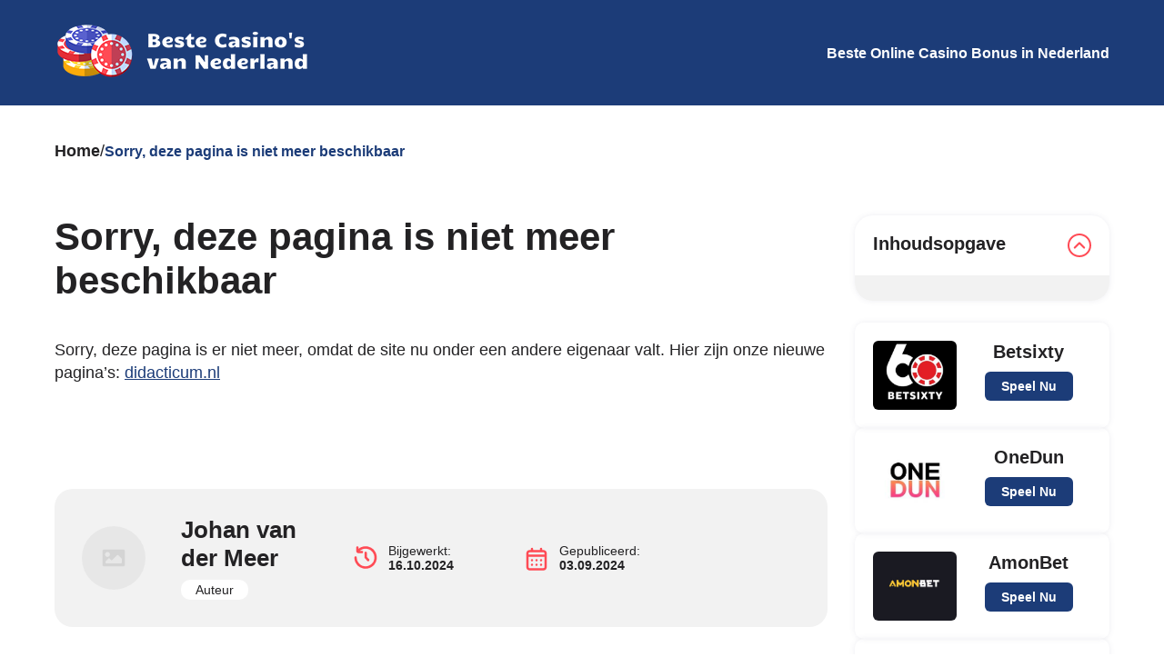

--- FILE ---
content_type: text/html; charset=UTF-8
request_url: https://didacticum.nl/werkgever/opleidingen/trainingen/az-900-microsoft-azure-fundamentals-1-dag/
body_size: 8460
content:
<!DOCTYPE html>
<html lang="nl-NL">
    <head>
        <meta charset="UTF-8">
        <meta name="viewport" content="width=device-width, initial-scale=1">
        <meta name='robots' content='index, follow, max-image-preview:large, max-snippet:-1, max-video-preview:-1' />

	<!-- This site is optimized with the Yoast SEO plugin v23.6 - https://yoast.com/wordpress/plugins/seo/ -->
	<title>Sorry, deze pagina is niet meer beschikbaar - didacticum.nl</title>
	<link rel="canonical" href="https://didacticum.nl/sorry-deze-pagina-is-niet-meer-beschikbaar/" />
	<meta property="og:locale" content="nl_NL" />
	<meta property="og:type" content="article" />
	<meta property="og:title" content="Sorry, deze pagina is niet meer beschikbaar - didacticum.nl" />
	<meta property="og:description" content="Sorry, deze pagina is er niet meer, omdat de site nu onder een andere eigenaar valt. Hier zijn onze nieuwe pagina&#8217;s: didacticum.nl &nbsp;" />
	<meta property="og:url" content="https://didacticum.nl/sorry-deze-pagina-is-niet-meer-beschikbaar/" />
	<meta property="og:site_name" content="didacticum.nl" />
	<meta property="article:modified_time" content="2024-10-16T11:09:39+00:00" />
	<meta property="og:image" content="https://didacticum.nl/wp-content/uploads/2024/04/favicon.png" />
	<meta property="og:image:width" content="512" />
	<meta property="og:image:height" content="512" />
	<meta property="og:image:type" content="image/png" />
	<meta name="twitter:card" content="summary_large_image" />
	<meta name="twitter:label1" content="Geschatte leestijd" />
	<meta name="twitter:data1" content="1 minuut" />
	<script type="application/ld+json" class="yoast-schema-graph">{"@context":"https://schema.org","@graph":[{"@type":"Article","@id":"https://didacticum.nl/sorry-deze-pagina-is-niet-meer-beschikbaar/#article","isPartOf":{"@id":"https://didacticum.nl/sorry-deze-pagina-is-niet-meer-beschikbaar/"},"author":{"name":"Johan van der Meer","@id":"https://didacticum.nl/#/schema/person/7fc71a57868ef2dced5c0f135ab45f87"},"headline":"Sorry, deze pagina is niet meer beschikbaar","datePublished":"2024-09-03T17:36:28+00:00","dateModified":"2024-10-16T11:09:39+00:00","mainEntityOfPage":{"@id":"https://didacticum.nl/sorry-deze-pagina-is-niet-meer-beschikbaar/"},"wordCount":32,"publisher":{"@id":"https://didacticum.nl/#organization"},"inLanguage":"nl-NL"},{"@type":"WebPage","@id":"https://didacticum.nl/sorry-deze-pagina-is-niet-meer-beschikbaar/","url":"https://didacticum.nl/sorry-deze-pagina-is-niet-meer-beschikbaar/","name":"Sorry, deze pagina is niet meer beschikbaar - didacticum.nl","isPartOf":{"@id":"https://didacticum.nl/#website"},"datePublished":"2024-09-03T17:36:28+00:00","dateModified":"2024-10-16T11:09:39+00:00","breadcrumb":{"@id":"https://didacticum.nl/sorry-deze-pagina-is-niet-meer-beschikbaar/#breadcrumb"},"inLanguage":"nl-NL","potentialAction":[{"@type":"ReadAction","target":["https://didacticum.nl/sorry-deze-pagina-is-niet-meer-beschikbaar/"]}],"description":""},{"@type":"BreadcrumbList","@id":"https://didacticum.nl/sorry-deze-pagina-is-niet-meer-beschikbaar/#breadcrumb","itemListElement":[{"@type":"ListItem","position":1,"name":"Home","item":"https://didacticum.nl/"},{"@type":"ListItem","position":2,"name":"Sorry, deze pagina is niet meer beschikbaar"}]},{"@type":"WebSite","@id":"https://didacticum.nl/#website","url":"https://didacticum.nl/","name":"didacticum.nl","description":"","publisher":{"@id":"https://didacticum.nl/#organization"},"potentialAction":[{"@type":"SearchAction","target":{"@type":"EntryPoint","urlTemplate":"https://didacticum.nl/?s={search_term_string}"},"query-input":{"@type":"PropertyValueSpecification","valueRequired":true,"valueName":"search_term_string"}}],"inLanguage":"nl-NL"},{"@type":"Organization","@id":"https://didacticum.nl/#organization","name":"didacticum.nl","url":"https://didacticum.nl/","logo":{"@type":"ImageObject","inLanguage":"nl-NL","@id":"https://didacticum.nl/#/schema/logo/image/","url":"https://didacticum.nl/wp-content/uploads/2024/04/favicon.png","contentUrl":"https://didacticum.nl/wp-content/uploads/2024/04/favicon.png","width":512,"height":512,"caption":"didacticum.nl"},"image":{"@id":"https://didacticum.nl/#/schema/logo/image/"}},{"@type":"Person","@id":"https://didacticum.nl/#/schema/person/7fc71a57868ef2dced5c0f135ab45f87","name":"Johan van der Meer","sameAs":["https://didacticum.nl"]}]}</script>
	<!-- / Yoast SEO plugin. -->


<link rel="alternate" title="oEmbed (JSON)" type="application/json+oembed" href="https://didacticum.nl/wp-json/oembed/1.0/embed?url=https%3A%2F%2Fdidacticum.nl%2Fsorry-deze-pagina-is-niet-meer-beschikbaar%2F" />
<link rel="alternate" title="oEmbed (XML)" type="text/xml+oembed" href="https://didacticum.nl/wp-json/oembed/1.0/embed?url=https%3A%2F%2Fdidacticum.nl%2Fsorry-deze-pagina-is-niet-meer-beschikbaar%2F&#038;format=xml" />
<style id='wp-img-auto-sizes-contain-inline-css' type='text/css'>
img:is([sizes=auto i],[sizes^="auto," i]){contain-intrinsic-size:3000px 1500px}
/*# sourceURL=wp-img-auto-sizes-contain-inline-css */
</style>
<style id='wp-emoji-styles-inline-css' type='text/css'>

	img.wp-smiley, img.emoji {
		display: inline !important;
		border: none !important;
		box-shadow: none !important;
		height: 1em !important;
		width: 1em !important;
		margin: 0 0.07em !important;
		vertical-align: -0.1em !important;
		background: none !important;
		padding: 0 !important;
	}
/*# sourceURL=wp-emoji-styles-inline-css */
</style>
<style id='wp-block-library-inline-css' type='text/css'>
:root{--wp-block-synced-color:#7a00df;--wp-block-synced-color--rgb:122,0,223;--wp-bound-block-color:var(--wp-block-synced-color);--wp-editor-canvas-background:#ddd;--wp-admin-theme-color:#007cba;--wp-admin-theme-color--rgb:0,124,186;--wp-admin-theme-color-darker-10:#006ba1;--wp-admin-theme-color-darker-10--rgb:0,107,160.5;--wp-admin-theme-color-darker-20:#005a87;--wp-admin-theme-color-darker-20--rgb:0,90,135;--wp-admin-border-width-focus:2px}@media (min-resolution:192dpi){:root{--wp-admin-border-width-focus:1.5px}}.wp-element-button{cursor:pointer}:root .has-very-light-gray-background-color{background-color:#eee}:root .has-very-dark-gray-background-color{background-color:#313131}:root .has-very-light-gray-color{color:#eee}:root .has-very-dark-gray-color{color:#313131}:root .has-vivid-green-cyan-to-vivid-cyan-blue-gradient-background{background:linear-gradient(135deg,#00d084,#0693e3)}:root .has-purple-crush-gradient-background{background:linear-gradient(135deg,#34e2e4,#4721fb 50%,#ab1dfe)}:root .has-hazy-dawn-gradient-background{background:linear-gradient(135deg,#faaca8,#dad0ec)}:root .has-subdued-olive-gradient-background{background:linear-gradient(135deg,#fafae1,#67a671)}:root .has-atomic-cream-gradient-background{background:linear-gradient(135deg,#fdd79a,#004a59)}:root .has-nightshade-gradient-background{background:linear-gradient(135deg,#330968,#31cdcf)}:root .has-midnight-gradient-background{background:linear-gradient(135deg,#020381,#2874fc)}:root{--wp--preset--font-size--normal:16px;--wp--preset--font-size--huge:42px}.has-regular-font-size{font-size:1em}.has-larger-font-size{font-size:2.625em}.has-normal-font-size{font-size:var(--wp--preset--font-size--normal)}.has-huge-font-size{font-size:var(--wp--preset--font-size--huge)}.has-text-align-center{text-align:center}.has-text-align-left{text-align:left}.has-text-align-right{text-align:right}.has-fit-text{white-space:nowrap!important}#end-resizable-editor-section{display:none}.aligncenter{clear:both}.items-justified-left{justify-content:flex-start}.items-justified-center{justify-content:center}.items-justified-right{justify-content:flex-end}.items-justified-space-between{justify-content:space-between}.screen-reader-text{border:0;clip-path:inset(50%);height:1px;margin:-1px;overflow:hidden;padding:0;position:absolute;width:1px;word-wrap:normal!important}.screen-reader-text:focus{background-color:#ddd;clip-path:none;color:#444;display:block;font-size:1em;height:auto;left:5px;line-height:normal;padding:15px 23px 14px;text-decoration:none;top:5px;width:auto;z-index:100000}html :where(.has-border-color){border-style:solid}html :where([style*=border-top-color]){border-top-style:solid}html :where([style*=border-right-color]){border-right-style:solid}html :where([style*=border-bottom-color]){border-bottom-style:solid}html :where([style*=border-left-color]){border-left-style:solid}html :where([style*=border-width]){border-style:solid}html :where([style*=border-top-width]){border-top-style:solid}html :where([style*=border-right-width]){border-right-style:solid}html :where([style*=border-bottom-width]){border-bottom-style:solid}html :where([style*=border-left-width]){border-left-style:solid}html :where(img[class*=wp-image-]){height:auto;max-width:100%}:where(figure){margin:0 0 1em}html :where(.is-position-sticky){--wp-admin--admin-bar--position-offset:var(--wp-admin--admin-bar--height,0px)}@media screen and (max-width:600px){html :where(.is-position-sticky){--wp-admin--admin-bar--position-offset:0px}}

/*# sourceURL=wp-block-library-inline-css */
</style><style id='global-styles-inline-css' type='text/css'>
:root{--wp--preset--aspect-ratio--square: 1;--wp--preset--aspect-ratio--4-3: 4/3;--wp--preset--aspect-ratio--3-4: 3/4;--wp--preset--aspect-ratio--3-2: 3/2;--wp--preset--aspect-ratio--2-3: 2/3;--wp--preset--aspect-ratio--16-9: 16/9;--wp--preset--aspect-ratio--9-16: 9/16;--wp--preset--color--black: #000000;--wp--preset--color--cyan-bluish-gray: #abb8c3;--wp--preset--color--white: #ffffff;--wp--preset--color--pale-pink: #f78da7;--wp--preset--color--vivid-red: #cf2e2e;--wp--preset--color--luminous-vivid-orange: #ff6900;--wp--preset--color--luminous-vivid-amber: #fcb900;--wp--preset--color--light-green-cyan: #7bdcb5;--wp--preset--color--vivid-green-cyan: #00d084;--wp--preset--color--pale-cyan-blue: #8ed1fc;--wp--preset--color--vivid-cyan-blue: #0693e3;--wp--preset--color--vivid-purple: #9b51e0;--wp--preset--gradient--vivid-cyan-blue-to-vivid-purple: linear-gradient(135deg,rgb(6,147,227) 0%,rgb(155,81,224) 100%);--wp--preset--gradient--light-green-cyan-to-vivid-green-cyan: linear-gradient(135deg,rgb(122,220,180) 0%,rgb(0,208,130) 100%);--wp--preset--gradient--luminous-vivid-amber-to-luminous-vivid-orange: linear-gradient(135deg,rgb(252,185,0) 0%,rgb(255,105,0) 100%);--wp--preset--gradient--luminous-vivid-orange-to-vivid-red: linear-gradient(135deg,rgb(255,105,0) 0%,rgb(207,46,46) 100%);--wp--preset--gradient--very-light-gray-to-cyan-bluish-gray: linear-gradient(135deg,rgb(238,238,238) 0%,rgb(169,184,195) 100%);--wp--preset--gradient--cool-to-warm-spectrum: linear-gradient(135deg,rgb(74,234,220) 0%,rgb(151,120,209) 20%,rgb(207,42,186) 40%,rgb(238,44,130) 60%,rgb(251,105,98) 80%,rgb(254,248,76) 100%);--wp--preset--gradient--blush-light-purple: linear-gradient(135deg,rgb(255,206,236) 0%,rgb(152,150,240) 100%);--wp--preset--gradient--blush-bordeaux: linear-gradient(135deg,rgb(254,205,165) 0%,rgb(254,45,45) 50%,rgb(107,0,62) 100%);--wp--preset--gradient--luminous-dusk: linear-gradient(135deg,rgb(255,203,112) 0%,rgb(199,81,192) 50%,rgb(65,88,208) 100%);--wp--preset--gradient--pale-ocean: linear-gradient(135deg,rgb(255,245,203) 0%,rgb(182,227,212) 50%,rgb(51,167,181) 100%);--wp--preset--gradient--electric-grass: linear-gradient(135deg,rgb(202,248,128) 0%,rgb(113,206,126) 100%);--wp--preset--gradient--midnight: linear-gradient(135deg,rgb(2,3,129) 0%,rgb(40,116,252) 100%);--wp--preset--font-size--small: 13px;--wp--preset--font-size--medium: 20px;--wp--preset--font-size--large: 36px;--wp--preset--font-size--x-large: 42px;--wp--preset--spacing--20: 0.44rem;--wp--preset--spacing--30: 0.67rem;--wp--preset--spacing--40: 1rem;--wp--preset--spacing--50: 1.5rem;--wp--preset--spacing--60: 2.25rem;--wp--preset--spacing--70: 3.38rem;--wp--preset--spacing--80: 5.06rem;--wp--preset--shadow--natural: 6px 6px 9px rgba(0, 0, 0, 0.2);--wp--preset--shadow--deep: 12px 12px 50px rgba(0, 0, 0, 0.4);--wp--preset--shadow--sharp: 6px 6px 0px rgba(0, 0, 0, 0.2);--wp--preset--shadow--outlined: 6px 6px 0px -3px rgb(255, 255, 255), 6px 6px rgb(0, 0, 0);--wp--preset--shadow--crisp: 6px 6px 0px rgb(0, 0, 0);}:where(.is-layout-flex){gap: 0.5em;}:where(.is-layout-grid){gap: 0.5em;}body .is-layout-flex{display: flex;}.is-layout-flex{flex-wrap: wrap;align-items: center;}.is-layout-flex > :is(*, div){margin: 0;}body .is-layout-grid{display: grid;}.is-layout-grid > :is(*, div){margin: 0;}:where(.wp-block-columns.is-layout-flex){gap: 2em;}:where(.wp-block-columns.is-layout-grid){gap: 2em;}:where(.wp-block-post-template.is-layout-flex){gap: 1.25em;}:where(.wp-block-post-template.is-layout-grid){gap: 1.25em;}.has-black-color{color: var(--wp--preset--color--black) !important;}.has-cyan-bluish-gray-color{color: var(--wp--preset--color--cyan-bluish-gray) !important;}.has-white-color{color: var(--wp--preset--color--white) !important;}.has-pale-pink-color{color: var(--wp--preset--color--pale-pink) !important;}.has-vivid-red-color{color: var(--wp--preset--color--vivid-red) !important;}.has-luminous-vivid-orange-color{color: var(--wp--preset--color--luminous-vivid-orange) !important;}.has-luminous-vivid-amber-color{color: var(--wp--preset--color--luminous-vivid-amber) !important;}.has-light-green-cyan-color{color: var(--wp--preset--color--light-green-cyan) !important;}.has-vivid-green-cyan-color{color: var(--wp--preset--color--vivid-green-cyan) !important;}.has-pale-cyan-blue-color{color: var(--wp--preset--color--pale-cyan-blue) !important;}.has-vivid-cyan-blue-color{color: var(--wp--preset--color--vivid-cyan-blue) !important;}.has-vivid-purple-color{color: var(--wp--preset--color--vivid-purple) !important;}.has-black-background-color{background-color: var(--wp--preset--color--black) !important;}.has-cyan-bluish-gray-background-color{background-color: var(--wp--preset--color--cyan-bluish-gray) !important;}.has-white-background-color{background-color: var(--wp--preset--color--white) !important;}.has-pale-pink-background-color{background-color: var(--wp--preset--color--pale-pink) !important;}.has-vivid-red-background-color{background-color: var(--wp--preset--color--vivid-red) !important;}.has-luminous-vivid-orange-background-color{background-color: var(--wp--preset--color--luminous-vivid-orange) !important;}.has-luminous-vivid-amber-background-color{background-color: var(--wp--preset--color--luminous-vivid-amber) !important;}.has-light-green-cyan-background-color{background-color: var(--wp--preset--color--light-green-cyan) !important;}.has-vivid-green-cyan-background-color{background-color: var(--wp--preset--color--vivid-green-cyan) !important;}.has-pale-cyan-blue-background-color{background-color: var(--wp--preset--color--pale-cyan-blue) !important;}.has-vivid-cyan-blue-background-color{background-color: var(--wp--preset--color--vivid-cyan-blue) !important;}.has-vivid-purple-background-color{background-color: var(--wp--preset--color--vivid-purple) !important;}.has-black-border-color{border-color: var(--wp--preset--color--black) !important;}.has-cyan-bluish-gray-border-color{border-color: var(--wp--preset--color--cyan-bluish-gray) !important;}.has-white-border-color{border-color: var(--wp--preset--color--white) !important;}.has-pale-pink-border-color{border-color: var(--wp--preset--color--pale-pink) !important;}.has-vivid-red-border-color{border-color: var(--wp--preset--color--vivid-red) !important;}.has-luminous-vivid-orange-border-color{border-color: var(--wp--preset--color--luminous-vivid-orange) !important;}.has-luminous-vivid-amber-border-color{border-color: var(--wp--preset--color--luminous-vivid-amber) !important;}.has-light-green-cyan-border-color{border-color: var(--wp--preset--color--light-green-cyan) !important;}.has-vivid-green-cyan-border-color{border-color: var(--wp--preset--color--vivid-green-cyan) !important;}.has-pale-cyan-blue-border-color{border-color: var(--wp--preset--color--pale-cyan-blue) !important;}.has-vivid-cyan-blue-border-color{border-color: var(--wp--preset--color--vivid-cyan-blue) !important;}.has-vivid-purple-border-color{border-color: var(--wp--preset--color--vivid-purple) !important;}.has-vivid-cyan-blue-to-vivid-purple-gradient-background{background: var(--wp--preset--gradient--vivid-cyan-blue-to-vivid-purple) !important;}.has-light-green-cyan-to-vivid-green-cyan-gradient-background{background: var(--wp--preset--gradient--light-green-cyan-to-vivid-green-cyan) !important;}.has-luminous-vivid-amber-to-luminous-vivid-orange-gradient-background{background: var(--wp--preset--gradient--luminous-vivid-amber-to-luminous-vivid-orange) !important;}.has-luminous-vivid-orange-to-vivid-red-gradient-background{background: var(--wp--preset--gradient--luminous-vivid-orange-to-vivid-red) !important;}.has-very-light-gray-to-cyan-bluish-gray-gradient-background{background: var(--wp--preset--gradient--very-light-gray-to-cyan-bluish-gray) !important;}.has-cool-to-warm-spectrum-gradient-background{background: var(--wp--preset--gradient--cool-to-warm-spectrum) !important;}.has-blush-light-purple-gradient-background{background: var(--wp--preset--gradient--blush-light-purple) !important;}.has-blush-bordeaux-gradient-background{background: var(--wp--preset--gradient--blush-bordeaux) !important;}.has-luminous-dusk-gradient-background{background: var(--wp--preset--gradient--luminous-dusk) !important;}.has-pale-ocean-gradient-background{background: var(--wp--preset--gradient--pale-ocean) !important;}.has-electric-grass-gradient-background{background: var(--wp--preset--gradient--electric-grass) !important;}.has-midnight-gradient-background{background: var(--wp--preset--gradient--midnight) !important;}.has-small-font-size{font-size: var(--wp--preset--font-size--small) !important;}.has-medium-font-size{font-size: var(--wp--preset--font-size--medium) !important;}.has-large-font-size{font-size: var(--wp--preset--font-size--large) !important;}.has-x-large-font-size{font-size: var(--wp--preset--font-size--x-large) !important;}
/*# sourceURL=global-styles-inline-css */
</style>

<style id='classic-theme-styles-inline-css' type='text/css'>
/*! This file is auto-generated */
.wp-block-button__link{color:#fff;background-color:#32373c;border-radius:9999px;box-shadow:none;text-decoration:none;padding:calc(.667em + 2px) calc(1.333em + 2px);font-size:1.125em}.wp-block-file__button{background:#32373c;color:#fff;text-decoration:none}
/*# sourceURL=/wp-includes/css/classic-themes.min.css */
</style>
<link rel='stylesheet' id='add-css' href='https://didacticum.nl/wp-content/themes/rps/style.css?ver=2686' type='text/css' media='all' />
<script type="text/javascript" src="https://didacticum.nl/wp-content/themes/rps/js/jquery.min.js" id="jquery-js"></script>
<link rel="https://api.w.org/" href="https://didacticum.nl/wp-json/" /><link rel="alternate" title="JSON" type="application/json" href="https://didacticum.nl/wp-json/wp/v2/pages/304" /><link rel="EditURI" type="application/rsd+xml" title="RSD" href="https://didacticum.nl/xmlrpc.php?rsd" />
<meta name="generator" content="WordPress 6.9" />
<link rel='shortlink' href='https://didacticum.nl/?p=304' />
		<script>
			document.documentElement.className = document.documentElement.className.replace('no-js', 'js');
		</script>
				<style>
			.no-js img.lazyload {
				display: none;
			}

			figure.wp-block-image img.lazyloading {
				min-width: 150px;
			}

						.lazyload, .lazyloading {
				opacity: 0;
			}

			.lazyloaded {
				opacity: 1;
				transition: opacity 400ms;
				transition-delay: 0ms;
			}

					</style>
		<link rel="icon" href="https://didacticum.nl/wp-content/uploads/2024/04/favicon-150x150.png" sizes="32x32" />
<link rel="icon" href="https://didacticum.nl/wp-content/uploads/2024/04/favicon-300x300.png" sizes="192x192" />
<link rel="apple-touch-icon" href="https://didacticum.nl/wp-content/uploads/2024/04/favicon-300x300.png" />
<meta name="msapplication-TileImage" content="https://didacticum.nl/wp-content/uploads/2024/04/favicon-300x300.png" />
		<style type="text/css" id="wp-custom-css">
			:root {    
    --white: #fff;
    --grey-text: #999999;
    --black-text: #232224;
    --dark-bg-color: #1C3C78;
    --button-color: #1C3C78;
    --button-hover: var(--second-color);
    --second-color: #FF4B55;
    --advantages: #25A122;
    --disadvantages: #FF4B55;
    --advantages-bg: #f2f5eb;
    --disadvantages-bg: #f8eae9;
    --stars: #FFA800;
    --light-bg: #F2F2F2;
    --button-text-color: #FFFFFF;
    --body-bg: white;
    --home-heading-color: #FFFFFF;
}

.home__header p {
	color: white;
}
.menu-buton > div {
	background: white;
}
.menu-buton-active > div {
	background: var(--second-color);
}
.table-of-contents circle, 
.table-of-contents path {
	stroke: var(--second-color);;
}

.homescreen {
	background: url(/wp-content/themes/rps/img/bg.jpg),  linear-gradient(0deg, white 100px, #838383 100px, #838383 100%);
	background-repeat: no-repeat;
	background-position: left top, center;
	height: 571px;
}

@media (max-width: 600px) {
	.homescreen {
		background: url(/wp-content/themes/rps/img/bg-mob.jpg);
		background-repeat: no-repeat;
		background-size: 100% auto;
		height: auto;
	}
	.site-logo img {
		zoom: 0.8;
	}
}
		</style>
				<meta name="google-site-verification" content="uj3fDuDcFkBJXCImKlgGwORFdho0VyCbmL4GA7k35P4" />
    </head>
    
    <body class="wp-singular page-template-default page page-id-304 wp-theme-rps">       
                
        <header class="header" id="header">
            <div class="container">
                <div class="site-logo">
                    <a href="/"><img data-src="https://didacticum.nl/wp-content/themes/rps/img/logo.png" alt="Logo" width="290" height="86" src="[data-uri]" class="lazyload" style="--smush-placeholder-width: 290px; --smush-placeholder-aspect-ratio: 290/86;"><noscript><img src="https://didacticum.nl/wp-content/themes/rps/img/logo.png" alt="Logo" width="290" height="86"></noscript></a>
                </div>
                <nav class="header-nav">
					<div class="menu-buton">
                        <div></div>
                        <div></div>
                        <div></div>
                    </div>
                    <ul id="header-menu" class="header-menu"><li id="menu-item-405" class="menu-item menu-item-type-post_type menu-item-object-page menu-item-home menu-item-405"><a href="https://didacticum.nl/">Beste Online Casino Bonus in Nederland</a></li>
</ul>                </nav>
            </div>
        </header>	<div class="breadcrumbs container"><span><span><a href="https://didacticum.nl/">Home</a></span> / <span class="breadcrumb_last" aria-current="page">Sorry, deze pagina is niet meer beschikbaar</span></span></div>    <div class="container withsidebar">
        <main>
    <article>
        <div class="h1 page-title">
            <h1>Sorry, deze pagina is niet meer beschikbaar</h1>
         </div>
    	<p>Sorry, deze pagina is er niet meer, omdat de site nu onder een andere eigenaar valt. Hier zijn onze nieuwe pagina&#8217;s: <a href="https://didacticum.nl">didacticum.nl</a></p>
<p>&nbsp;</p>
    </article>
    <div class="articleauthor">
    <div class="articleauthor__info">
        <div class="articleauthor__photo"></div>
        <div class="articleauthor__title">
            <div class="articleauthor__name">Johan van der Meer</div>
            <div class="articleauthor__job">Auteur</div>
        </div>
        <div class="articleauthor__updated">
            Bijgewerkt:
            <b>16.10.2024</b>
        </div>
        <div class="articleauthor__published">
            Gepubliceerd:
            <b>03.09.2024</b>
        </div>
    </div>
        </div></main>        <aside>
    <div class="sidebar">
		        <div class="table-of-contents">
            <div class="sidebar__header">
				<span>Inhoudsopgave</span>
				<svg width="26" height="26" viewBox="0 0 26 26" fill="none" xmlns="http://www.w3.org/2000/svg">
				<circle cx="13" cy="13" r="12" stroke="var(--button-color)" stroke-width="2"/>
				<path d="M7.7998 15.6L12.9998 10.4L18.1998 15.6" stroke="var(--button-color)" stroke-width="2" stroke-linecap="round" stroke-linejoin="round"/>
				</svg>
			</div>
            <div class="sidebar__content"></div>
        </div>
        <div class="sidebaroffers">
                        <div class="sidebaroffer">
                <a href="https://go.maroonaffs.com/visit/?bta=35266&nci=5342&afp1={yourclickid}&afp10=MEDIASOURCE&utm_campaign={YOURSECONDPARAMETER}" class="sidebaroffer__img lazyload" style="background-image:inherit;" aria-label="Betsixty" data-bg-image="url(https://didacticum.nl/wp-content/uploads/2024/08/betsixty-300x300.jpg)"></a>
                <div class="sidebaroffer__title">Betsixty</div>
                <a href="https://go.maroonaffs.com/visit/?bta=35266&nci=5342&afp1={yourclickid}&afp10=MEDIASOURCE&utm_campaign={YOURSECONDPARAMETER}" class="button-small button-standart sidebaroffer__button">Speel Nu</a>
                            </div>
                        <div class="sidebaroffer">
                <a href="https://a.univerns.com/click?pid=166890&offer_id=10826&l=1715614816" class="sidebaroffer__img lazyload" style="background-image:inherit;" aria-label="OneDun" data-bg-image="url(https://didacticum.nl/wp-content/uploads/2024/05/1fadbf06-941d-4bcc-9621-9e8dfe490975-1.jpg)"></a>
                <div class="sidebaroffer__title">OneDun</div>
                <a href="https://a.univerns.com/click?pid=166890&offer_id=10826&l=1715614816" class="button-small button-standart sidebaroffer__button">Speel Nu</a>
                            </div>
                        <div class="sidebaroffer">
                <a href="https://a.univerns.com/click?pid=166890&offer_id=10847&l=1715781565" class="sidebaroffer__img lazyload" style="background-image:inherit;" aria-label="AmonBet" data-bg-image="url(https://didacticum.nl/wp-content/uploads/2024/05/9d79a509-c223-4aa6-9c22-d47d6430e53d-1.png)"></a>
                <div class="sidebaroffer__title">AmonBet</div>
                <a href="https://a.univerns.com/click?pid=166890&offer_id=10847&l=1715781565" class="button-small button-standart sidebaroffer__button">Speel Nu</a>
                            </div>
                        <div class="sidebaroffer">
                <a href="https://trackerchachabet.com/d5f70341b" class="sidebaroffer__img lazyload" style="background-image:inherit;" aria-label="ChachaBet" data-bg-image="url(https://didacticum.nl/wp-content/uploads/2024/08/0x0-1.jpg)"></a>
                <div class="sidebaroffer__title">ChachaBet</div>
                <a href="https://trackerchachabet.com/d5f70341b" class="button-small button-standart sidebaroffer__button">Speel Nu</a>
                <a href="/casino/chachabet/" class="sidebaroffer__review">Beoordeling</a>            </div>
                        <div class="sidebaroffer">
                <a href="https://a.univerns.com/click?pid=166890&offer_id=10816&l=1715613958" class="sidebaroffer__img lazyload" style="background-image:inherit;" aria-label="JackTOP" data-bg-image="url(https://didacticum.nl/wp-content/uploads/2024/05/2e796db8-d4e0-47f7-8891-ed74eabd15fa-1-1.jpg)"></a>
                <div class="sidebaroffer__title">JackTOP</div>
                <a href="https://a.univerns.com/click?pid=166890&offer_id=10816&l=1715613958" class="button-small button-standart sidebaroffer__button">Speel Nu</a>
                            </div>
                    </div>
    </div>
</aside>    </div>
		<div class="back-to-top">
			<a href="#header" aria-label="Back to top"></a>
		</div>

		<footer class="footer">
            <div class="container">
                <div class="copyright">&copy;2026 didacticum.nl</div>
                <ul id="footer-menu" class="footer-menu"><li id="menu-item-343" class="menu-item menu-item-type-post_type menu-item-object-page menu-item-343"><a href="https://didacticum.nl/privacybeleid/">Privacybeleid</a></li>
</ul>                
            </div>
        </footer>
        

        
        <script type="speculationrules">
{"prefetch":[{"source":"document","where":{"and":[{"href_matches":"/*"},{"not":{"href_matches":["/wp-*.php","/wp-admin/*","/wp-content/uploads/*","/wp-content/*","/wp-content/plugins/*","/wp-content/themes/rps/*","/*\\?(.+)"]}},{"not":{"selector_matches":"a[rel~=\"nofollow\"]"}},{"not":{"selector_matches":".no-prefetch, .no-prefetch a"}}]},"eagerness":"conservative"}]}
</script>
<script type="text/javascript" src="https://didacticum.nl/wp-content/themes/rps/js/add.js?ver=2686" id="add-scripts-js"></script>
<script type="text/javascript" src="https://didacticum.nl/wp-content/plugins/wp-smushit/app/assets/js/smush-lazy-load.min.js?ver=3.16.6" id="smush-lazy-load-js"></script>
<script id="wp-emoji-settings" type="application/json">
{"baseUrl":"https://s.w.org/images/core/emoji/17.0.2/72x72/","ext":".png","svgUrl":"https://s.w.org/images/core/emoji/17.0.2/svg/","svgExt":".svg","source":{"concatemoji":"https://didacticum.nl/wp-includes/js/wp-emoji-release.min.js?ver=6.9"}}
</script>
<script type="module">
/* <![CDATA[ */
/*! This file is auto-generated */
const a=JSON.parse(document.getElementById("wp-emoji-settings").textContent),o=(window._wpemojiSettings=a,"wpEmojiSettingsSupports"),s=["flag","emoji"];function i(e){try{var t={supportTests:e,timestamp:(new Date).valueOf()};sessionStorage.setItem(o,JSON.stringify(t))}catch(e){}}function c(e,t,n){e.clearRect(0,0,e.canvas.width,e.canvas.height),e.fillText(t,0,0);t=new Uint32Array(e.getImageData(0,0,e.canvas.width,e.canvas.height).data);e.clearRect(0,0,e.canvas.width,e.canvas.height),e.fillText(n,0,0);const a=new Uint32Array(e.getImageData(0,0,e.canvas.width,e.canvas.height).data);return t.every((e,t)=>e===a[t])}function p(e,t){e.clearRect(0,0,e.canvas.width,e.canvas.height),e.fillText(t,0,0);var n=e.getImageData(16,16,1,1);for(let e=0;e<n.data.length;e++)if(0!==n.data[e])return!1;return!0}function u(e,t,n,a){switch(t){case"flag":return n(e,"\ud83c\udff3\ufe0f\u200d\u26a7\ufe0f","\ud83c\udff3\ufe0f\u200b\u26a7\ufe0f")?!1:!n(e,"\ud83c\udde8\ud83c\uddf6","\ud83c\udde8\u200b\ud83c\uddf6")&&!n(e,"\ud83c\udff4\udb40\udc67\udb40\udc62\udb40\udc65\udb40\udc6e\udb40\udc67\udb40\udc7f","\ud83c\udff4\u200b\udb40\udc67\u200b\udb40\udc62\u200b\udb40\udc65\u200b\udb40\udc6e\u200b\udb40\udc67\u200b\udb40\udc7f");case"emoji":return!a(e,"\ud83e\u1fac8")}return!1}function f(e,t,n,a){let r;const o=(r="undefined"!=typeof WorkerGlobalScope&&self instanceof WorkerGlobalScope?new OffscreenCanvas(300,150):document.createElement("canvas")).getContext("2d",{willReadFrequently:!0}),s=(o.textBaseline="top",o.font="600 32px Arial",{});return e.forEach(e=>{s[e]=t(o,e,n,a)}),s}function r(e){var t=document.createElement("script");t.src=e,t.defer=!0,document.head.appendChild(t)}a.supports={everything:!0,everythingExceptFlag:!0},new Promise(t=>{let n=function(){try{var e=JSON.parse(sessionStorage.getItem(o));if("object"==typeof e&&"number"==typeof e.timestamp&&(new Date).valueOf()<e.timestamp+604800&&"object"==typeof e.supportTests)return e.supportTests}catch(e){}return null}();if(!n){if("undefined"!=typeof Worker&&"undefined"!=typeof OffscreenCanvas&&"undefined"!=typeof URL&&URL.createObjectURL&&"undefined"!=typeof Blob)try{var e="postMessage("+f.toString()+"("+[JSON.stringify(s),u.toString(),c.toString(),p.toString()].join(",")+"));",a=new Blob([e],{type:"text/javascript"});const r=new Worker(URL.createObjectURL(a),{name:"wpTestEmojiSupports"});return void(r.onmessage=e=>{i(n=e.data),r.terminate(),t(n)})}catch(e){}i(n=f(s,u,c,p))}t(n)}).then(e=>{for(const n in e)a.supports[n]=e[n],a.supports.everything=a.supports.everything&&a.supports[n],"flag"!==n&&(a.supports.everythingExceptFlag=a.supports.everythingExceptFlag&&a.supports[n]);var t;a.supports.everythingExceptFlag=a.supports.everythingExceptFlag&&!a.supports.flag,a.supports.everything||((t=a.source||{}).concatemoji?r(t.concatemoji):t.wpemoji&&t.twemoji&&(r(t.twemoji),r(t.wpemoji)))});
//# sourceURL=https://didacticum.nl/wp-includes/js/wp-emoji-loader.min.js
/* ]]> */
</script>
    <script defer src="https://static.cloudflareinsights.com/beacon.min.js/vcd15cbe7772f49c399c6a5babf22c1241717689176015" integrity="sha512-ZpsOmlRQV6y907TI0dKBHq9Md29nnaEIPlkf84rnaERnq6zvWvPUqr2ft8M1aS28oN72PdrCzSjY4U6VaAw1EQ==" data-cf-beacon='{"version":"2024.11.0","token":"d72d33980d264365bd8b37ed443b95d5","r":1,"server_timing":{"name":{"cfCacheStatus":true,"cfEdge":true,"cfExtPri":true,"cfL4":true,"cfOrigin":true,"cfSpeedBrain":true},"location_startswith":null}}' crossorigin="anonymous"></script>
</body>
</html>

--- FILE ---
content_type: text/css
request_url: https://didacticum.nl/wp-content/themes/rps/style.css?ver=2686
body_size: 17314
content:
/*
Theme Name: rps
Author: rps
Version: 3.00
Description: Required plugins: Yoast SEO, ACF
Tested up to: 7
Requires PHP: 7
*/

/* Start */

* {
	box-sizing: border-box;
}

@font-face {
	font-display: optional;
    font-family: 'Outfit';
    src: url('fonts/Outfit-Light.woff2') format('woff2');
    font-weight: 300;
    font-style: normal;
}

@font-face {
	font-display: optional;
    font-family: 'Outfit';
    src: url('fonts/Outfit-Regular.woff2') format('woff2');
    font-weight: normal;
    font-style: normal;
}

@font-face {
	font-display: optional;
    font-family: 'Outfit';
    src: url('fonts/Outfit-Regular.woff2') format('woff2');
    font-weight: 400;
    font-style: normal;
}

@font-face {
	font-display: optional;
    font-family: 'Outfit';
    src: url('fonts/Outfit-Medium.woff2') format('woff2');
    font-weight: 500;
    font-style: normal;
}

@font-face {
	font-display: optional;
    font-family: 'Outfit';
    src: url('fonts/Outfit-SemiBold.woff2') format('woff2');
    font-weight: 600;
    font-style: normal;
}

@font-face {
	font-display: optional;
    font-family: 'Outfit';
    src: url('fonts/Outfit-Bold.woff2') format('woff2');
    font-weight: 700;
    font-style: normal;
}

@font-face {
	font-display: optional;
    font-family: 'Outfit';
    src: url('fonts/Outfit-ExtraBold.woff2') format('woff2');
    font-weight: 800;
    font-style: normal;
}

@font-face {
	font-display: optional;
    font-family: 'Outfit';
    src: url('fonts/Outfit-Black.woff2') format('woff2');
    font-weight: 900;
    font-style: normal;
}

:root {
    
    --white: #fff;
    --grey-text: #999999;
    --black-text: #232224;
    --dark-bg-color: #1F2733;
    --button-color: #ED6300; 
    --button-hover: #BA4E00; 
    --second-color: #0E57C6;
    --advantages: #25A122;
    --disadvantages: #AF0F0F;
    --advantages-bg: #f2f5eb;
    --disadvantages-bg: #f8eae9;
    --stars: #FFA800;
    --light-bg: #EBEDF3;
    --button-text-color: #FFFFFF;

    --body-bg: white;
    --home-heading-color: white; 

    --linking-a: #fff;
    --linking-a-hover: #61DDB9;
    --links-bg: #1660a4;
    
    --lavander: #D6DAFF;
    
}


html, body {
    margin: 0;
    padding: 0;
    font-family: 'Outfit', -apple-system, BlinkMacSystemFont, 'Segoe UI', Arial, sans-serif; 
    color: var(--black-text);
    font-size: 18px;
    font-style: normal;
    font-weight: normal;
    background-color: #fff;
    -webkit-text-size-adjust: 100%;
    -webkit-tap-highlight-color: transparent;
}

html {
    scroll-behavior: smooth;
}

.button-big {
    text-decoration: none;
    color: white;
    border-radius: 10px;
    padding-top: 14px;
    padding-bottom: 14px;
    text-align: center;
    width: 190px;
    font-size: 22px;
    font-weight: 600;   
    transition: background 0.15s;
    margin-bottom: 30px;
    display: inline-block;
}

.big-button {
    width: 270px;
    padding-top: 16px;
    padding-bottom: 16px;    
}

.button-small, .block3-p-link a {
    text-decoration: none;
    color: white;
    border-radius: 6px;
    padding: 10px 30px;
    text-align: center;
    width: 170px;
    font-size: 18px;
    font-weight: 700;   
    transition: background 0.15s;
}

.button-standart, .block3-p-link a {
    background: var(--button-color);
    color: var(--button-text-color);
    display: inline-block;
}

.button-standart:hover, .block3-p-link a:hover {
    background: var(--button-hover);
    color: var(--button-text-color);
}

.center {
    margin: 30px auto;
    display: block;
}

.articleauthor__contacts {
	display: flex;
	gap: 10px;
	align-items: center;
}

.articleauthor__contacts a:hover path {
    fill: var(--second-color);
}

.articleauthor__contacts a:hover circle {
	fill: var(--second-color);
}

.articleauthor__contacts a.email:hover path {
	fill: none;
    stroke: var(--second-color);
}

.container {
    width: 100%;
    max-width: 1200px;
    margin: 0 auto;
    padding: 20px;
}

.withsidebar {
    display: flex;
    flex-wrap: wrap;
    justify-content: space-between;
    gap: 30px;
}

main {
    width: 850px;
}

aside {
    width: 280px;
    margin-top: 20px;
}

.page-template-page-reviewpage aside {
    margin-top: 20px;
}

@media (max-width: 1200px) {
    .withsidebar {
        flex-direction: column;
    }    
    aside {
        display: none;
    }    
    main {
        width: 100%;
    }    
    .morearticles {
        margin-top: 30px;
    }
}

.table-of-contents {
    width: 100%;
    border-radius: 20px;
    box-shadow: 0 0 6px 0 #57597E1A;
    overflow: hidden;
}

.sidebar__header {
    font-size: 20px;
    font-weight: 700;
    color: var(--black-text);
    position: relative;
    cursor: pointer;
    padding: 20px;
    transition: color 0.1s;
    display: flex;
    justify-content: space-between;
	user-select: none;
}

.sidebar__header:hover {
    color: var(--a-hover);
}

.sidebar__content {
    padding: 8px 20px 20px 20px;
    background: var(--light-bg);
    border-radius: 0 0 16px 16px;
}

.sidebar__content ul {
    margin: 0;
    padding: 0;
    list-style: none;
}

.sidebar__content ul .li-H2:not(:first-child) {
    border-top: 2px solid white;
}

.li-H3 {
    padding-left: 20px;
}

.li-H4 {
    padding-left: 40px;
}

.sidebar__content a {
    text-decoration: none;
    font-size: 16px;
    font-weight: 600;
    color: var(--black-text);
    transition: color 0.1s;
    padding: 12px 0;
    display: block;
}

.sidebar__content a:hover {
    color: var(--button-color);
}

.li-H2:last-child a {
    padding-bottom: 0;
}

.li-H3 a {
    font-size: 12px;
    padding: 0 0 10px 0;
}

.h2h3 {
    border-top: 2px solid white;
    padding-top: 12px    
}

.table-of-contents-close .sidebar__content {
    display: none;
}

.table-of-contents-close svg {
	rotate: 180deg;
}

.author-sidebar {
    margin-top: 24px;
    border-radius: 20px;
    /* border: 2px solid var(--light-bg); */
    box-shadow: 0 0 6px 0 #57597E1A;
    padding: 20px;
    width: 100%;
}

.author-sidebar__info {
    display: flex;
    gap: 10px;
}

.author-sidebar__photo {
    width: 46px;
    height: 46px;
    border-radius: 23px;
    background-image: url(img/no-image.svg);
    background-repeat: no-repeat;
    background-size: cover;
    background-position: center;
}

.author-sidebar__name {
    font-size: 16px;
    font-weight: 600;
    color: var(--black-text);
    width: calc(100% - 60px);
}

.author-sidebar__name-label {
    background: var(--light-bg);
    padding: 3px 16px;
    border-radius: 10px;
    font-size: 14px;
    font-weight: 400;
    color: var(--black);
    margin-top: 4px;
    display: inline-block;
}

.author-sidebar__date {
    margin-top: 24px;
    padding: 18px;
    border-radius: 12px;
    border: 2px solid var(--light-bg);
    font-size: 14px;
    font-weight: 400;
    color: var(--black-text);
}

.author-sidebar__updated {
    padding-left: 42px;
    position: relative;
}

.author-sidebar__updated::before {
    content: '';
    background-image: url(img/updated.png);
    background-repeat: no-repeat;
    width: 30px;
    height: 30px;
    position: absolute;
    left: 0;
}

.author-sidebar__published {
    margin-top: 18px;
    padding-left: 42px;
    position: relative;
}

.author-sidebar__published::before {
    content: '';
    background-image: url(img/published.png);
    background-repeat: no-repeat;
    width: 30px;
    height: 30px;
    position: absolute;  
    left: 0;
}

.author-sidebar__button {
    margin-top: 24px;
    margin-left: auto;
    margin-right: auto;
    display: block;
    font-size: 16px;
    width: max-content;
}




.sidebaroffers {
    margin-top: 24px;
    display: flex;
    flex-direction: column;
    gap: 10px;
}

.sidebaroffer {
    width: 100%;
    padding: 20px;
    border-radius: 10px;
    display: grid;
    grid-template-columns: 2fr 3fr;
    grid-template-areas:
                        "i t"
                        "i b"
                        "i r";
    gap: 10px;
    justify-items: center;
    box-shadow: 0 0 6px 0 #57597E1A;
}

.sidebaroffer__img {
    grid-area: i;
    background-size: cover;
    background-position: center;
    width: 100%;
    height: 100%;
    border-radius: 6px;
}

.sidebaroffer__title {
    grid-area: t;
    color: var(--black-text);
    font-size: 20px;
    font-weight: 600;
    line-height: 24px;
}

.sidebaroffer__button {
    grid-area: b;
    width: auto;
    font-size: 14px;
    padding: 8px 18px;
}

.sidebaroffer__review {
    grid-area: r;
    text-decoration: none;
    color: var(--button-color);
    border-bottom: 1px dashed var(--button-color);
    transition: border-bottom 0.15s, color 0.15s;   
	font-size: 16px;
}

.sidebaroffer__review:hover {
    color: var(--button-hover);
    border-bottom: 1px dashed var(--button-hover);    
}


.sidebarlinks {
    box-shadow: 0 0 6px 0 #57597E1A;
    border-radius: 10px;
    width: 100%;
    margin-top: 24px;
    padding: 24px;
}

.sidebarlinks__header {
    margin-top: 0 !important;
}

.page-template-page-eatpage .sidebarlinks__header,
.page-template-page-techpage .sidebarlinks__header {
    position: relative;
    padding-left: 48px;
}

.page-template-page-eatpage .sidebarlinks__header::before,
.page-template-page-techpage .sidebarlinks__header::before {
    content: '';
    position: absolute;
    display: block;
    background-image: url(img/www.png);
    width: 32px;
    height: 32px;
    left: 0;
    top: -3px;    
}

.eat-menu {
    list-style: none;
    border: 2px solid var(--second-color);
    border-radius: 12px;
    padding: 20px;
    display: flex;
    flex-direction: column;
    gap: 12px;
    margin-bottom: 0;
}
.eat-menu a {
    font-size: 16px;
    text-decoration: none;
    font-weight: 600;
    color: var(--black-text);
}
.eat-menu a:hover {
    color: var(--advantages);
}

.sidebar-menu {
    margin-bottom: 0;
    padding: 0;
    list-style: none;   
}

.sidebar-menu li a {
    display: block;
    height: 40px;
    line-height: 40px;
    text-decoration: none;
    color: var(--black-text);
    padding-left: 60px;
    position: relative;
    font-size: 16px;
    font-weight: 600;
}

.blackjack a::before {
    content: url(img/blackjack.png);
    position: absolute;
    left: 0;
}

.ruleta a::before {
    content: url(img/ruleta.png);
    position: absolute;
    left: 0;
}

.videopoker a::before {
    content: url(img/videopoker.png);
    position: absolute;
    left: 0;
}

.poker a::before {
    content: url(img/poker.png);
    position: absolute;
    left: 0;
}

.baccarat a::before {
    content: url(img/baccarat.png);
    position: absolute;
    left: 0;
}

.dados a::before {
    content: url(img/dados.png);
    position: absolute;
    left: 0;
}

.keno a::before {
    content: url(img/keno.png);
    position: absolute;
    left: 0;
}

.bingo a::before {
    content: url(img/bingo.png);
    position: absolute;
    left: 0;
}

.sidebar-menu li a:hover {
    color: var(--second-color);
}

.sidebar-menu li:not(last-child) a {
    margin-bottom: 12px;
}




/* Articleauthor */

.articleauthor {
    margin: 60px 0 30px 0;
    padding: 30px;
    background: var(--light-bg);
    border-radius: 20px;
}

.articleauthor {
    display: flex;
    flex-direction: column;
    gap: 30px;
}

.articleauthor__info {
    display: grid;
    grid-template-columns: 10% 20% 20% 20%;
    gap: 30px;
    align-items: center;
}

.articleauthor__photo {
    width: 70px;
    height: 70px;
    border-radius: 35px;
    background-image: url(img/no-image.svg);
    background-repeat: no-repeat;
    background-size: cover;
    background-position: center;
}

.articleauthor__name {
    font-size: 26px;
    font-weight: 700;
    color: var(--black-text);
	text-decoration: none;
}

.articleauthor__name:hover {
	color: var(--second-color);
}

.articleauthor__job {
    background: white;
    border-radius: 10px;
    font-size: 14px;
    font-weight: 400;
    color: var(--black);
    padding: 3px 16px;
    margin-top: 8px;
    width: max-content;
}

.articleauthor__updated, .articleauthor__published {
    position: relative;
    width: 140px;
    font-size: 14px;
    padding-left: 40px;
}

.articleauthor__updated::before {
    content: '';
    background-image: url(img/updated.png);
    background-repeat: no-repeat;
    width: 30px;
    height: 30px;
    position: absolute;
    left: 0;
}

.articleauthor__published::before {
    content: '';
    background-image: url(img/published.png);
    background-repeat: no-repeat;
    width: 30px;
    height: 30px;
    position: absolute;
    left: 0;
    top: 3px;
}

.articleauthor__description {
    background: white;
    border-radius: 12px;
    padding: 20px;
}

@media (max-width: 1200px) {
    
    .articleauthor {
        padding: 30px 20px;
    }
    
    .articleauthor__info {
        display: flex;
        flex-wrap: wrap;
        gap: 20px;
    }
    
    .articleauthor__title {
        width: calc(100% - 90px);
    }
    
    .articleauthor__updated, 
    .articleauthor__published {
        width: 80px;
        padding-top: 34px;
        padding-left: 0;
    }
    
    .articleauthor__updated::before, 
    .articleauthor__published::before {
        top: 0;
        left: 0;
    }    
    
}



/* Author */

.articleslist {
    display: flex;
    gap: 20px;
    flex-wrap: wrap;
}

.articleslist__item {
    border-radius: 10px;
    width: 20%;
    min-width: 250px;
    display: flex;
    flex-direction: column;
    gap: 0;
    padding: 0;
    justify-content: space-between;
	box-shadow: 0px 3px 9px 0px #60629D1A;
}

.articleslist__item-image {
	border-radius: 10px 10px 0 0;
	width: 100%;
	height: 230px;
	background-repeat: no-repeat;
	background-size: cover;
	background-position: center;
}

.articleslist__item-title {
    font-size: 16px;
    font-weight: 600;   
	color: var(--black-text);	
	padding: 10px;
	text-decoration: none;
}

.articleslist__item-title:hover {
    text-decoration: underline;
}

.articleslist__item-meta {
	display: flex;
	justify-content: space-between;
}

.articleslist__item-author {
    font-size: 12px;
    font-weight: 500;   
	color: var(--black-text);	
	position: relative;
	padding: 0 10px 10px 10px;
    line-height: 30px;
}

.articleslist__item-date {
    font-size: 12px;
    font-weight: 500;   
	color: var(--black-text);	
	position: relative;
	padding: 0 10px 10px 46px;
    line-height: 30px;
}

.articleslist__item-date::before {
    content: url(img/published.png);
	width: 30px;
	height: 30px;
	left: 10px;
	position: absolute;
}

.pagination {
	width: 100%;
}

@media (max-width: 600px) {
	
	.articleslist {
		justify-content: center;
	}	
	
	.articleslist__item {		
		width: 300px;
	}
	
}



/* Header */

.header {
    background: var(--dark-bg-color);
}

.header .container {
    display: flex;
    justify-content: space-between;
    align-items: center;
    padding: 30px 20px;
    height: 116px;    
}

/* Header Menu */

.header-menu {
    display: flex;
    row-gap: 10px;
    column-gap: 40px;
    list-style: none;
    flex-wrap: wrap;
    justify-content: flex-end;
    margin: 0;
}

.header-menu a {
    font-size: 16px;
    font-weight: 600;
    line-height: 1.2;   
    text-decoration: none;
    color: white;
    cursor: pointer;
    transition: color 0.2s;
}

.header-menu a:hover {
    color: var(--second-color);
}

.menu-item-has-children {
    position: relative;
}

.menu-item-has-children::after {
    content: '';
    display: inline-block;
    margin-left: 10px;    
    border: solid white;
    border-width: 0 2px 2px 0;
    padding: 2px;
    transform: rotate(45deg);
    height: 2px;
    width: 2px;
    margin-bottom: 2px;
}

.sub-menu {
    display: none;
    list-style: none;
    padding-left: 0;
    z-index: 10;
    position: absolute;
    left: auto;
	right: 0;
    top: 20px;
    list-style: none;
    padding-top: 45px;
    min-width: 250px;
    width: 100%;
}

.menu-item-has-children .menu-item-has-children {
	box-shadow: none;
	border-bottom: none;
}

.menu-item-has-children .menu-item-has-children::after {
	content: none;
}

.menu-item-has-children .menu-item-has-children .sub-menu {
	display: none;
}

.menu-item-has-children .menu-item-has-children:hover {
	background: var(--second-color);
}

.menu-item-has-children .menu-item-has-children:hover > a {
	color: white;
}

.menu-item-has-children .menu-item-has-children:hover .sub-menu {
	display: block;
	position: absolute;
	top: -4px;
	right: 100%;
	padding-top: 0;
}

@media (min-width: 1201px) {
	.menu-item-has-children:hover > .sub-menu {
		display: block;
	}
	.menu-item-has-children:hover > a {
	  color: var(--second-color);
	}
	.menu-item-has-children:hover::after {
        border: solid var(--second-color);
        border-width: 0 2px 2px 0;
        transform: rotate(225deg);
        margin-bottom: -2px;
	}
	.line-1 > .sub-menu {
		padding-top: 62px;
	}
	.line-2 > .sub-menu {
		padding-top: 29px;
	}
	.line-3 > .sub-menu {
		padding-top: 12px;
	}	
}

.sub-menu li {
    background: var(--light-bg);
    box-shadow: 0 4px 4px 0 #36363633;
}

.sub-menu li a {
    display: block;
    padding: 0 45px 5px 20px;
    line-height: 1.7;
    color: var(--dark-bg-color);
}

.sub-menu li:first-child {
    padding-top: 16px;
    border-top: 4px solid var(--second-color);
}

.sub-menu li:last-child {
    padding-bottom: 16px;
    border-radius: 0 0 12px 12px;
}

.menu-buton {
    display: none;
    position: relative;
    width: 48px;
    height: 31px;
}

@media (max-width: 1200px) {    
    .menu-buton {
        display: block;
    }
    .menu-buton > div {
        width: 42px;
		height: 5px;
		background: var(--black-text);
		border-radius: 2px;
    }
    .menu-buton div:nth-of-type(1),
    .menu-buton div:nth-of-type(2) {
        margin-bottom: 8px;
    }
    .menu-buton-active {
        top: 10px;
        z-index: 20;
    }
    .menu-buton-active div:nth-of-type(1) {
        position: absolute;
        transform: rotate(45deg);
    }
    .menu-buton-active div:nth-of-type(2) {
        position: absolute;
        transform: rotate(-45deg);
    }
    .menu-buton-active div:nth-of-type(3) {
        display: none;
    }    
    .header .container {
        padding: 30px 20px;
        height: 78px;
        position: relative;
    }
    .header-menu {
        display: none;
    }    
    .header-menu-active {
        display: block;
        position: absolute;
        z-index: 10;
        top: 0;
        left: 0;
        width: 100%;
        max-width: 100%;
        border-radius: 0;
        padding: 60px 20px 20px 20px;
        background: var(--light-bg);  
        box-shadow: 0 0 6px 0 #57597E1A;
    }    
    .header-menu-active > li > a {
        border-bottom: 2px solid white;
    }    
    .header-menu-active > li > a {
        padding: 12px 0 10px 0;
        display: block;
    }    
    .header-menu a, .sub-menu li a {
        color: var(--dark-bg-color);
    }    
    .sub-menu {
        display: block;
        position: inherit;
        padding-top: 0;
        left: 0;
        top: 0;    
    }    
    .sub-menu li {
        background: var(--light-bg);
        box-shadow: none;
    }
    .sub-menu li:first-child {
        border-top: none;
    }    
    .sub-menu li a {
        width: auto;
        font-size: 14px;
    }    
    .sub-menu li:last-child {
        padding-bottom: 10px;
    }    
    .menu-item-has-children {
        border-bottom: 2px solid white;
    }    
    .menu-item-has-children::after {
        display: none;
    }	
	.menu-item-has-children .menu-item-has-children .sub-menu {
		display: block;
		padding-left: 20px;
	}	
	.menu-item-has-children .menu-item-has-children:hover .sub-menu {
		position: relative;
	}
	.menu-item-has-children .menu-item-has-children:hover {
		background: var(--light-bg);
	}
	.menu-item-has-children .menu-item-has-children:hover > a {
		color: var(--dark-bg-color);
	}
	.menu-item-has-children .menu-item-has-children .sub-menu li:first-child {
		padding-top: 0;
	}
}



/* Breadcrumbs */

.breadcrumbs {
    display: flex;
    align-items: center;
    gap: 10px;  
    flex-wrap: wrap;
    margin: 20px auto 0 auto;
}

.breadcrumbs a, .breadcrumbs span {
    color: var(--black-text);
    text-decoration: none;
}

.breadcrumbs a:hover {
    color: var(--a-hover);
}

.breadcrumbs > span {
    display: flex;
    align-items: center;
    flex-wrap: wrap;
	gap: 10px;
}

.breadcrumbs > span > span:first-child a {
    font-weight: 600;    
    display: block;
}

.breadcrumb_last {
    color: var(--button-color) !important;
    font-size: 16px !important;
    font-weight: 600;   
}


@media (max-width: 600px) {
    
    .breadcrumbs {
        margin: 0 auto 0 auto;
    }

    .breadcrumbs > span > span:first-child a {
        font-weight: 400;    
    }  
    
    .breadcrumbs a, .breadcrumbs span {
        font-size: 12px;
    } 
    
    .breadcrumb_last {
        font-size: 12px !important;
    }
    
}



/* Article */


article {
    margin-top: 20px;
    margin-bottom: 60px;
}

.home article {
    margin-top: 40px;
}

article a {
    color: var(--button-color);
}

article a:hover {
    color: var(--button-hover);
    text-decoration: none;
}

article strong {
    color: var(--button-color);
}

article p {
    font-size: 18px;
    line-height: 1.3;
}

article p, article ul li, article ol li  {
    font-size: 18px;
    line-height: 1.5;
}

article img {
    border-radius: 6px;
    max-width: 100%;
    margin-bottom: 30px;
}

.aligncenter {
    margin: 0 auto 30px auto;
    display: block;    
}

.alignleft {
    margin: 20px 20px 20px 0;
    float: left;
}

.alignright {
    margin: 20px 0 20px 20px;
    float: right;
}

article h1, .h1 {
    font-size: 42px;
    font-weight: 800;
    margin: 0 0 40px 0;
    color: var(--black-text);
}

article h2, .h2 {
    font-size: 34px;
    font-weight: 800;
    margin: 60px 0 30px 0;
    color: var(--black-text);
}

article h2::after, .h2::after {
    content: '';
    display: block;
    width: 140px;
    height: 25px;
    background-image: url(img/h2.png);
    background-repeat: no-repeat;
    margin-top: 2px;
    margin-left: -2px;
}

article h3, .h3 {
    font-size: 26px;
    font-weight: 700;
    margin: 40px 0 30px 0;
    color: var(--black-text);
}

article h4, .h4 {
    font-size: 20px;
    font-weight: 600;
    margin: 30px 0 20px 0;
    color: var(--black-text);
}

article h5, .h5 {
    font-size: 16px;
    font-weight: 600;
    margin: 30px 0 20px 0;
    color: var(--black-text);
}

article h6, .h6 {
    font-size: 14px;
    font-weight: 600;
    margin: 30px 0 20px 0;
    color: var(--black-text);
}

article p {
    margin: 0 0 30px 0;
    line-height: 1.4;
}

article ul {
    margin: 0 0 30px 0;
    list-style: none;
    padding: 0;
    line-height: 1.4;
}

article ul li {
    position: relative;
    padding-left: 34px;
}

article ol {
    margin: 0 0 30px 0;
    padding: 0;
    line-height: 1.4;
    list-style: none;
    counter-reset: ol-counter;
}

article ol li {
    padding-bottom: 6px;
}

article ol li::before {
    content: counter(ol-counter); 
    counter-increment: ol-counter;
    background: var(--button-color);
    color: #fff; 
    width: 30px;
    height: 30px;
    border-radius: 15px;
    display: inline-block;
    text-align: center;
    line-height: 30px;
    margin-right: 10px;
}

.wp-block-table table {
	border-collapse: inherit;
}

.wp-block-table td, .wp-block-table th {
	border: inherit;
}

article table {
    margin: 0 auto 30px auto;
    width: 100%;
    border: none !important;
    border-spacing: 0;
}

article table td, article table th {
    padding: 20px 24px !important;
}

    
article table tr th {
    background: var(--second-color);
    text-align: left;
    color: white;
}
    
article table tr:nth-of-type(odd) td {
    background: var(--light-bg);
}

article table tr:nth-of-type(1) td:nth-of-type(1), article table tr:nth-of-type(1) th:nth-of-type(1) {
    border-top-left-radius: 6px;
}

article table tr:nth-of-type(1) td:nth-last-of-type(1), article table tr:nth-of-type(1) th:nth-last-of-type(1) {
    border-top-right-radius: 6px;
}

article table tr:nth-last-of-type(1) td:nth-of-type(1), article table tr:nth-last-of-type(1) th:nth-of-type(1) {
    border-bottom-left-radius: 6px;
}

article table tr:nth-last-of-type(1) td:nth-last-of-type(1), article table tr:nth-last-of-type(1) th:nth-last-of-type(1) {
    border-bottom-right-radius: 6px;
}

blockquote {
    margin: 0 0 30px 0;
    background: var(--light-bg);
    padding: 20px;
    border-radius: 10px;
}

blockquote.blockquote2 {
    margin: 0 0 30px 0;
    background: white;
    padding: 20px;
    border: 2px solid var(--second-color);
    border-radius: 10px;    
}

blockquote p:last-child {
    margin-bottom: 0;
}

iframe {
    max-width: 100%;
    width: 100%;
    margin-bottom: 30px;    
}

/* linking */

.linking {
	display: flex;
	flex-wrap: wrap;
	gap: 10px;
	justify-content: center;
	margin-top: 30px;
    margin-bottom: 30px;
}

.linking a {
	text-decoration: none;
	background: white;
	width: 205px;
	min-height: 60px;
	border-radius: 10px;
	padding-left: 14px;
    font-size: 14px;
    font-weight: 500;
	background-color: white;
	color: var(--linking-a);
    display: grid;
    grid-template-columns: 40px 110px;
    gap: 10px;
    align-items: center;
    position: relative;
    box-shadow: 0px 0px 6px 0px #57597E1A;
}

.linking a:hover {
    color: var(--linking-a-hover);
}

.linking a::after {
    content: '';
    width: 14px;
    height: 8px;
    background-image: url(img/menu-arrow.png);
    transform: rotate(-90deg);
    position: absolute;
    right: 10px;
    top: auto;    
}

.linking a:hover {
    color: var(--a-hover);
}

.linking a:hover::after {
    background-image: url(img/menu-arrow-hover.png);
    transform: rotate(90deg);
}

.linking a div:nth-of-type(1) {
	width: 40px;
	height: 40px;	
}

.linking_1 {
    background-image: url(img/linking_1.png);
}

.linking_2 {
    background-image: url(img/linking_2.png);
}

.linking_3 {
    background-image: url(img/linking_3.png);
}

.linking_4 {
    background-image: url(img/linking_4.png);
}

.linking_5 {
    background-image: url(img/linking_5.png);
}

.linking_6 {
    background-image: url(img/linking_6.png);
}

.linking_7 {
    background-image: url(img/linking_7.png);
}

.linking_8 {
    background-image: url(img/linking_8.png);
}

.linking a div:nth-of-type(2) {
	padding: 10px 0;	
}

@media (max-width: 600px) {
    
    article {
        margin-top: 0;
        margin-bottom: 60px;
    } 	
    
    .home article {
        /*margin-top: 40px; */
    }    
  
    article h1, .h1 {
        font-size: 32px;
        margin: -20px 0 20px 0;
    }
    
    article h2, .h2 {
        font-size: 28px;
        margin: 40px 0 20px 0;
    }
    
    article h3, .h3 {
        font-size: 22px;
        margin: 40px 0 20px 0;
    }
    
    article h4, .h4 {
        font-size: 16px;
        margin: 40px 0 20px 0;
    }
    
    article h5, .h5 {
        font-size: 14px;
        margin: 30px 0 20px 0;
    }
    
    article h6, .h6 {
        font-size: 14px;
        margin: 30px 0 20px 0;
    }    
    
    article p {
        margin: 0 0 20px 0;
    }
    
    article ul {
        margin: 0 0 20px 0;
    }
    
    article ol {
        margin: 0 0 20px 0;
    } 
    
    article p, article ul li, article ol li {
        font-size: 16px;
        line-height: 1.6;
    }    

    .aligncenter {
        margin: 20px auto;
    }
    
    .alignleft {
        margin: 20px auto;
        float: none;
        display: block;
    }
    
    .alignright {
        margin: 20px auto;
        float: none;
        display: block;
    }

    article table td, article table th {
        padding: 10px !important;
    }

    blockquote {
        padding-left: 10px;
    }
    
    iframe {
        margin-bottom: 20px;    
    }
    
	.linking a {
	    display: flex;
		width: 155px;
		height: 90px;
		flex-direction: column;
		gap: 0;
		padding-left: 0;
		justify-content: center;
	}
	
	.linking a::after {
	    content: none;
	}
    
}



/* banner */
.sidebar_banner {
	display: block;
	margin-bottom: 24px;
	transition: opacity 0.15s;
}

.sidebar_banner:hover {
	opacity: 0.95;
}

.sidebar_banner img {
	max-width: 100%;
}

#bottom_banner {
    position: fixed;
	width: 100%;
    z-index: 555;
    bottom: 0;
	background: #000;
}

#bottom_banner span {
	position: absolute;
    top: -10px;
    right: 20px;
	display: block;
	width: 20px;
	height: 20px;
	background: white;
	border: 2px solid #000;
	border-radius: 50%;
	text-align: center;
	font-size: 20px;
	font-weight: 600;
	line-height: 16px;
	color: #000;
	cursor: pointer;
	z-index: 666;
}

.bottom_banner, .bottom_banner_mob {
	line-height: 0;
    display: block;
	text-align: center;
    transition: opacity 0.15s;	
}

.bottom_banner_mob {
	display: none;
}

.bottom_banner img {
	width: 100%;
	max-width: 1600px;
}

.bottom_banner_mob img {
	width: 100%;
	max-width: 360px;
}

.bottom_banner:hover, .bottom_banner_mob:hover  {
	opacity: 0.95;
}

@media (max-width: 600px) {
	.bottom_banner {
		display: none;
	}
	.bottom_banner_mob {
		display: block;
	}
	#bottom_banner span {
		position: absolute;
		left: 20px;
	}
}
/* .banner */



/* Home */

.homescreen {
    background: linear-gradient(0deg, white 220px, var(--light-bg) 220px, var(--light-bg) 100%);
    width: 100%;
    min-height: 500px;
}

.homescreen .container {
    padding: 0;
}

.home__header {
    color: var(--home-heading-color);
    text-align: center;
    max-width: 700px;
    margin: auto;
}

.home__header span {
    color: var(--second-color);
}

.home__header h1 {
    font-weight: 800;
    font-size: 48px;
    margin: 0;
    padding: 40px 0;
    line-height: 1;
}

.home__header p {
    margin: 0;
    color: var(--black-text);
}

.home__offers {
    display: flex;
    margin-top: 35px;
    column-gap: 10px;
	justify-content: center;
}

.slide {
    position: relative;
    background: white;
    box-shadow: 0 3px 9px 0 #60629D1A;
    border-radius: 10px;
    margin-bottom: 10px;
    height: max-content;
	width: 250px;
}

.slide:nth-of-type(1) {
    border-left: 4px solid var(--second-color);
    border-right: 4px solid var(--second-color);
    border-bottom: 4px solid var(--second-color);
}

.pedestal .slide:nth-of-type(1) {
    order: 3;
    width: 250px;
}

.slide:nth-of-type(1)::before {
    content: url(/wp-content/themes/rps/img/offer-crown.png);
    position: absolute;
    top: -40px;
    left: 0;
}

.slide:nth-of-type(1) .promo__offer-header {
    border-radius: 6px 6px 0 0;
}

.pedestal .slide:nth-of-type(2) {
    order: 2;
    width: 235px;
    margin-top: 10px;
}

.slide:nth-of-type(2)::before {
    content: url(/wp-content/themes/rps/img/offer-cherry.png); 
    position: absolute;
    top: -30px;
    left: 0;
}

.pedestal .slide:nth-of-type(3) {
    order: 4;
    width: 235px;
    margin-top: 10px;
}

.slide:nth-of-type(3)::before {
    content: url(/wp-content/themes/rps/img/offer-money.png); 
    position: absolute;
    top: -25px;
    left: 0;
}

.pedestal .slide:nth-of-type(4) {
    order: 1;
    width: 220px;
    margin-top: 20px;
}

.pedestal .slide:nth-of-type(5) {
    order: 5;
    width: 220px;
    margin-top: 20px;
}

.promo__offer-header {
    border-radius: 10px 10px 0 0;
    background: var(--second-color);
    color: white;
    font-size: 22px;
    font-weight: 500;
    text-align: center;
    padding: 5px 10px 15px 10px;
}

.promo__offer-content {
    margin-top: -10px;
    background: white;
    border-radius: 10px;
    padding: 22px 14px;
    display: flex;
    flex-direction: column;
    gap: 22px;
    align-items: center;
}

.promo__offer-content .casinoitem__plus p,
.promo__offer-content .casinoitem__plus ul li {
    margin: 5px 0;
}

.promo__offer-content .casinoitem__bonus-welcome {
    font-size: 14px;
    font-weight: 500;
    width: 100%;
    height: 100%;
    display: flex;
    flex-direction: column;
    align-items: center;
    gap: 6px;
}

.promo__offer-content .casinoitem__bonus-welcome > div:nth-of-type(1)::before {
    display: none;
}

.promo__offer-content .casinoitem__bonus-welcome > div:nth-of-type(2) {
    text-align: center;
    color: var(--advantages);
    font-weight: 700;
}

.promo__offer-logo {
    width: 196px;
    height: 132px;
    background-size: cover;
    background-position: center;
    border-radius: 8px;
    transition: opacity 0.2s;
}

.home__nav {
    display: none;
}

@media (max-width: 1200px) {
	
	.homescreen .container {
		padding-left: 10px;
		padding-right: 10px;
	}
	
	.home__offers {
	    display: grid;
	    grid-template-columns: 1fr 1fr 1fr;
	}
	
	.slide {
	    width: 100%;
	}
    
    .pedestal .slide:nth-of-type(1) {
        order: 1;
        width: 100%;
    }
    
    .pedestal .slide:nth-of-type(2) {
        order: 2;
        margin-top: 0;
        width: 100%;
    }
    
    .pedestal .slide:nth-of-type(3) {
        order: 3;
        margin-top: 0;
        width: 100%;
    }
    
    .slide:nth-of-type(4),
    .pedestal .slide:nth-of-type(4) {
        order: 4;
        display: none;
        margin-top: 0;
        width: 100%;
    }
    
    .slide:nth-of-type(5), 
    .pedestal .slide:nth-of-type(5) {
        order: 5;
        display: none;
        margin-top: 0;
        width: 100%;
    }
    
    .promo__offer-content {
        padding: 10px;
    }
    
    .promo__offer-logo, 
    .promo__offer-btn {
        width: 100%;
    }
    
}

@media (max-width: 600px) {
    
    .home__header {
        margin-bottom: 40px;
        padding-top: 40px;
        padding-left: 10px;
        padding-right: 10px;        
    }
    
    .home__header h1 {
        font-weight: 700;
        font-size: 36px;
        padding: 10px 0 0 0;
    }
    
    .home__offers {
        grid-template-columns: 1fr;
        position: relative;
        margin-top: 55px;
    }
    
    .slide {
        margin-left: auto;
        margin-right: auto;
        display: none;
    }
    
    .slide:nth-of-type(1) {
        display: block;
    }
	
	.promo__offer-header {
    	border-radius: 9px 9px 0 0;	
	} 
	
    .promo__offer-logo {
        width: 256px;
        height: 256px;
    }
    
    .home__nav {
        display: flex;
        gap: 10px;
        position: absolute;
        top: 50%;
        z-index: 5;
        width: 100%;
        justify-content: space-between;
        zoom: 2;
    }
    
    .home__nav-right {
        transform: rotate(180deg);
    }
    
}


/* Casinolist */

.casinolist {
    display: flex;
    flex-direction: column;
    gap: 10px;
    margin-top: 30px;
    margin-bottom: 30px;
}

.gold-wrapper {
    background: linear-gradient(156deg, #E69D28 10%, #FFD67B 28%, #E69D28 50%, #E8AC49 75%, #EBB965 100%);
    border-radius: 10px;
    box-shadow: 0 3px 15px 0 rgba(147, 149, 204, 0.15);
    padding: 40px 3px 3px 3px;
}

.standart-wrapper {
    background: var(--second-color);
    border-radius: 10px;
    box-shadow: 0 0 6px 0 #57597E1A;
    padding: 40px 0 0 0;
}

.casinoitem {
    width: 100%;
    padding: 10px;
    background: white;
    border-radius: 0 0 8px 8px;
    margin: auto;
    position: relative;
}

.casinolist-review .casinoitem__plus p::before, .casinolist-review .casinoitem__plus ul li::before,
.promo__offer-content .casinoitem__plus p::before, .promo__offer-content .casinoitem__plus ul li::before {
    content: '';
    background-image: url(img/like.png);
    display: block;
    position: absolute;
    top: -2px;
    left: 0;
    width: 18px;
    height: 18px;
    background-size: cover;
}

.casinoitem__rank {
    position: absolute;
    top: -40px;
    left: 10px;
    height: 40px;
    font-size: 26px;
    font-weight: 600;
    line-height: 40px;
    color: white;
}

.casinoitem__rank span {
    margin-right: 12px;
}

.casinoitem__content {
    display: grid;
    grid-template-columns: 16% 10% 24% 24% calc(26% - 40px);
	grid-template-areas:
		"logo bonus bonus plus buttons"
		". . more more ."
		"bonustext bonustext bonustext banking banking";	
    align-items: center;
    justify-items: center;
    justify-content: space-between;
    gap: 10px;    
}

.casinoitem__brand {
    grid-area: logo;
    display: flex;
    flex-direction: column;
    gap: 10px;
}

.casinoitem__logo {
    width: 130px;
    height: 130px;
    background-size: cover;
    background-position: center;
    border-radius: 8px;
    transition: opacity 0.2s;
}

.casinoitem__logo:hover {
    opacity: .8;
}

.casinoitem__rating {
    display: flex;
    flex-direction: column;
    align-items: center;
    gap: 6px;
    grid-area: rating;
}

.rating-info {
    display: flex;
    gap: 8px;
    align-items: center;
    grid-area: info;
}

.rating-value {
    font-size: 16px;
    font-weight: 600;
}

.rating-tc {
    font-size: 12px;
    font-weight: 300;
}

.casinoitem__plus {
    border-radius: 10px;
    border: 2px solid var(--light-bg);
    padding: 10px;
    font-size: 14px;
    font-weight: 500;
    line-height: 1.2;
    width: 100%;
    height: 100%;
    display: flex;
    flex-direction: column;
    align-items: flex-start;
    justify-content: center; 
    grid-area: plus;
}

.casinoitem__plus ul {
    margin-bottom: 0;
	list-style-type: none;
    padding: 0;
	margin: 0;
}

.casinoitem__plus p, .casinoitem__plus ul li {
    font-size: 14px;
    font-weight: 500;
    line-height: 1.2; 
    margin-bottom: 10px;
    padding-left: 24px;
    position: relative;
}

.casinoitem__plus p:last-child, .casinoitem__plus ul li:last-child {
    margin-bottom: 0;
}

.casinoitem__plus p::before, .casinoitem__plus ul li::before, article ul li::before {
    content: '';
    background-color: var(--advantages);
    border-radius: 12px;
    display: block;
    position: absolute;
	width: 23px;
	height: 23px;
    top: 0;
    left: -4px;
}

.casinoitem__plus p::after, .casinoitem__plus ul li::after, article ul li::after {
    content: '';
    display: block;
    position: absolute;
    width: 6px;
    height: 10px;
    border-bottom: 2px solid #ffffff;
    border-right: 2px solid #ffffff;
    border-radius: 1px;
    rotate: 45deg;
    top: 4px;
    left: 4px;   
}

.list1 li::after {
	top: 27px;
    left: 24px;
}

.casinoitem__bonus {
    display: grid;
    grid-template-columns: 1fr 1fr;
    gap: 10px;
    width: 100%;
    height: 100%;
    grid-area: bonus;
}

.casinoitem__bonus-payspeed,
.casinoitem__bonus-payrate,
.casinoitem__bonus-limits,
.casinoitem__bonus-welcome {
    border: 2px solid var(--light-bg);
    border-radius: 8px;
    padding: 8px;
}

.casinoitem__bonus-payspeed > div:nth-of-type(1)::before {
    content: url('data:image/svg+xml,<svg width="20" height="20" viewBox="0 0 20 20" fill="none" xmlns="http://www.w3.org/2000/svg"><path d="M10 20C15.5228 20 20 15.5228 20 10C20 4.47715 15.5228 0 10 0C4.47715 0 0 4.47715 0 10C0 15.5228 4.47715 20 10 20Z" fill="%23D2E6F2"/><path d="M10 0V20C15.5229 20 20 15.5229 20 10C20 4.47715 15.5229 0 10 0Z" fill="%238DC0D8"/><path d="M8.74268 3.3255H11.2572V11.2572H8.74268V3.3255Z" fill="%23DF2144"/><path d="M10 3.3255H11.2572V11.2572H10V3.3255Z" fill="%23DF2144"/><path d="M8.74268 8.74277H15.4172V11.2573H8.74268V8.74277Z" fill="%23DF2144"/><path d="M10 8.74277H15.4173V11.2573H10V8.74277Z" fill="%239A001C"/><path d="M9.41406 19.9825C9.60801 19.9937 9.80324 20 10 20C10.1968 20 10.392 19.9937 10.5859 19.9825V16.5891H9.41406V19.9825Z" fill="%23009663"/><path d="M10 20C10.1968 20 10.392 19.9937 10.5859 19.9825V16.5891H10V20Z" fill="%2305724A"/><path d="M3.41094 9.41406H0.0175391C0.00632813 9.60801 0 9.80324 0 10C0 10.1968 0.00632813 10.392 0.0175391 10.5859H3.41094V9.41406Z" fill="%23009663"/></svg>');
    position: absolute;
    left: 0;
	top: -3px;
}

.casinoitem__bonus-payrate > div:nth-of-type(1)::before {
    content: url('data:image/svg+xml,<svg width="22" height="22" viewBox="0 0 22 22" fill="none" xmlns="http://www.w3.org/2000/svg"><path d="M14.3508 13.4158L17.5283 9.27901C17.8694 8.83514 18.4872 8.71368 18.9708 8.99545C19.5267 9.31945 19.6927 10.0461 19.3326 10.5795L16.0872 15.3842L14.3508 13.4158Z" fill="%23FFC4B3"/><path d="M4.77951 13.5402L7.06424 11.1533C7.59519 10.5985 8.25207 10.1801 8.97904 9.93317L11.6708 9.01938C12.4691 8.74821 13.3058 9.31362 13.3522 10.1554C13.3522 10.1554 13.3923 10.8172 12.8537 11.2377L10.8759 12.7489L15.0339 13.1571C15.4498 13.1978 15.8658 13.0795 16.1978 12.8261L19.1574 10.5675C19.6679 10.1778 20.3895 10.2333 20.8347 10.6961C20.8347 10.6961 21.6399 11.5624 20.8121 12.4709L17.5882 15.6566C16.8295 16.4062 15.8729 16.9242 14.8306 17.15L7.24469 18.7933L4.77951 13.5402Z" fill="%23FFDDCF"/><path d="M4.77993 13.5402L7.24511 18.7933L11.0078 17.9783C9.68667 16.942 7.98675 16.1249 7.22151 15.1134C5.97178 13.4613 7.06466 11.1533 7.06466 11.1533L4.77993 13.5402Z" fill="%23FFC4B3"/><path d="M4.77999 13.5402L7.51444 18.977C7.88688 19.7176 7.58769 20.6197 6.84666 20.9912L5.64043 21.5957C4.89421 21.9696 3.98633 21.6622 3.62067 20.912L1.61808 16.8018C1.25583 16.0585 1.55857 15.1619 2.29714 14.7901L4.77999 13.5402Z" fill="%23009663"/><path d="M6.08897 19.6783C6.04918 20.0936 5.68031 20.3982 5.26501 20.3584C4.84971 20.3186 4.54539 19.9495 4.58518 19.5342C4.62497 19.1189 4.99382 18.8146 5.40912 18.8544C5.82442 18.8942 6.12876 19.263 6.08897 19.6783Z" fill="%23ECAC07"/><path d="M12.7428 0.660166L13.3335 1.90349L14.6548 2.10281C15.3092 2.20154 15.5705 3.03678 15.097 3.51636L14.141 4.48405L14.3666 5.85056C14.4784 6.52761 13.7943 7.04387 13.2089 6.72415L12.0272 6.07896L10.8456 6.72415C10.2602 7.04368 9.57602 6.52742 9.68785 5.85056L9.91348 4.48405L8.95764 3.51636C8.4841 3.03678 8.74539 2.20154 9.3998 2.10281L10.7209 1.90349L11.3116 0.660166C11.6045 0.0442471 12.4501 0.0442471 12.7428 0.660166Z" fill="%23ECAC07"/><path d="M7.25546 7.76952C6.91416 8.11083 6.36086 8.11083 6.01957 7.76952L4.75695 6.50666C4.41565 6.16553 4.41565 5.61221 4.75695 5.27089C5.09807 4.92976 5.65136 4.92976 5.99266 5.27089L7.25546 6.53375C7.59676 6.87506 7.59676 7.42838 7.25546 7.76952Z" fill="%232EB3EF"/><path d="M16.7989 7.76952C17.1401 8.11083 17.6934 8.11083 18.0347 7.76952L19.2975 6.50666C19.6387 6.16553 19.6387 5.61221 19.2975 5.27089C18.9562 4.92976 18.4029 4.92976 18.0617 5.27089L16.7989 6.53375C16.4576 6.87506 16.4576 7.42838 16.7989 7.76952Z" fill="%232EB3EF"/><path d="M11.4326 0.660256L10.8143 1.90358L9.43167 2.1029C8.74677 2.20163 8.4733 3.03687 8.96891 3.51645L9.96928 4.48414L9.73314 5.85065C9.6161 6.52751 10.3322 7.04395 10.9448 6.72423C10.8218 4.5625 12.0923 4.52637 11.9021 3.24304C11.684 1.77187 12.9305 1.10145 12.9305 1.10145C12.6294 -0.102717 11.7391 0.044337 11.4326 0.660256Z" fill="%23FFC328"/></svg>');
    position: absolute;
    left: 0;
	top: -3px;
}

.casinoitem__bonus-limits > div:nth-of-type(1)::before {
    content: url('data:image/svg+xml,<svg width="20" height="20" viewBox="0 0 20 20" fill="none" xmlns="http://www.w3.org/2000/svg"><path d="M1.19997 4.58337C0.544469 4.58337 0.0107422 5.1171 0.0107422 5.77261V14.8108C0.0107422 15.4663 0.544469 16 1.19997 16H16.8978C17.5533 16 18.0871 15.4663 18.0871 14.8108V13.8594C18.0871 13.4655 18.4067 13.1458 18.8006 13.1458H19.7434C19.8747 13.1458 19.9813 13.0393 19.9813 12.908V7.67538C19.9813 7.54409 19.8747 7.43753 19.7434 7.43753H18.8006C18.4067 7.43753 18.0871 7.11787 18.0871 6.72399V5.77261C18.0871 5.1171 17.5533 4.58337 16.8978 4.58337H1.19997Z" fill="%23C6E0EF"/><path d="M19.9813 10.2917H16.66V13.8594C16.66 14.2533 16.3403 14.5729 15.9464 14.5729H2.15136C1.75749 14.5729 1.43782 14.2533 1.43782 13.8594V10.2917H0.0107422V14.8108C0.0107422 15.4663 0.544469 16 1.19997 16H16.8978C17.5533 16 18.0871 15.4663 18.0871 14.8108V13.8594C18.0871 13.4655 18.4067 13.1458 18.8006 13.1458H19.7434C19.8747 13.1458 19.9813 13.0393 19.9813 12.908V10.2917Z" fill="%238DC0D8"/><path d="M15.9466 14.5729H2.15153C1.75765 14.5729 1.43799 14.2533 1.43799 13.8594V6.72399C1.43799 6.33012 1.75765 6.01045 2.15153 6.01045H15.9466C16.3405 6.01045 16.6602 6.33012 16.6602 6.72399V13.8594C16.6602 14.2533 16.3405 14.5729 15.9466 14.5729Z" fill="%2357AD5A"/><path d="M9.04907 6.01045H2.15153C1.75765 6.01045 1.43799 6.33012 1.43799 6.72399V13.8594C1.43799 14.2533 1.75765 14.5729 2.15153 14.5729H9.04907V6.01045Z" fill="%23308233"/></svg>');
    position: absolute;
    left: 0;
	top: -3px;
}

.casinoitem__bonus-welcome > div:nth-of-type(1)::before {
    content: url('data:image/svg+xml,<svg width="18" height="18" viewBox="0 0 18 18" fill="none" xmlns="http://www.w3.org/2000/svg"><path d="M0.900391 17.9727V6.27271H7.75419H10.2466H17.1004V17.9727H0.900391Z" fill="%23DF2144"/><path d="M9 17.9727V6.27271H12.4269H13.6731H17.1V17.9727H9Z" fill="%23DF2144"/><path d="M10.5 7.47271V6.27271H13.2924H14.3076H17.1V7.47271H10.5Z" fill="%239A001C"/><path d="M0.900391 7.47271V6.27271H3.69279H4.70799H7.50039V7.47271H0.900391Z" fill="%239A001C"/><path d="M0 3.27261H18V6.27261H0V3.27261Z" fill="%23DF2144"/><path d="M9 3.27261H18V6.27261H9V3.27261Z" fill="%23DF2144"/><path d="M6.90039 3.27261H11.1004V6.27261H6.90039V3.27261Z" fill="%23D2E6F2"/><path d="M9 3.27261H11.1V6.27261H9V3.27261Z" fill="%238DC0D8"/><path d="M8.3584 1.47267H9.6412C9.78935 1.47267 9.93144 1.53152 10.0362 1.63628C10.141 1.74104 10.1998 1.88312 10.1998 2.03127V3.27267H7.7998V2.03127C7.7998 1.88312 7.85866 1.74104 7.96341 1.63628C8.06817 1.53152 8.21025 1.47267 8.3584 1.47267Z" fill="%23DF2144"/><path d="M10.2 2.03067V3.27267H9V1.47267H9.642C9.71532 1.47251 9.78795 1.48684 9.85572 1.51483C9.9235 1.54281 9.98507 1.58391 10.0369 1.63575C10.0888 1.6876 10.1299 1.74918 10.1578 1.81695C10.1858 1.88472 10.2002 1.95735 10.2 2.03067Z" fill="%239A001C"/><path d="M1.7998 3.27271V1.25701C1.79972 1.03509 1.85856 0.817141 1.97032 0.625427C2.08208 0.433714 2.24275 0.275116 2.43589 0.16585C2.62904 0.0565839 2.84774 0.000568073 3.06963 0.00352959C3.29152 0.00649111 3.50864 0.0683237 3.6988 0.182706L7.7998 2.67271V3.27271H1.7998Z" fill="%23D2E6F2"/><path d="M7.5 6.27271H10.5V17.9727H7.5V6.27271Z" fill="%23D2E6F2"/><path d="M9 6.27271H10.5V17.9727H9V6.27271Z" fill="%238DC0D8"/><path d="M7.5 6.27271H10.5V7.47271H7.5V6.27271Z" fill="%238DC0D8"/><path d="M9 6.27271H10.5V7.47271H9V6.27271Z" fill="%238DC0D8"/><path d="M10.2002 3.27271V2.67271L14.3012 0.182706C14.4914 0.0683237 14.7085 0.00649111 14.9304 0.00352959C15.1523 0.000568073 15.371 0.0565839 15.5641 0.16585C15.7573 0.275116 15.9179 0.433714 16.0297 0.625427C16.1414 0.817141 16.2003 1.03509 16.2002 1.25701V3.27271H10.2002Z" fill="%238DC0D8"/></svg>');
    position: absolute;
    left: 0;
	top: -3px;
}

.casinoitem__bonus-item > div:nth-of-type(1) {
    position: relative;
    font-size: 12px;
    padding: 0 8px 0 24px;
    min-height: 30px;
    line-height: 1;
}

.casinoitem__bonus-item > div:nth-of-type(2) {
    font-size: 16px;
    font-weight: 700;
    padding-top: 4px;
}

.casinoitem__bonus-welcome > div:nth-of-type(2) {
    color: var(--second-color);
    font-size: 20px;
    line-height: 1;
}

.casinoitem__buttons {
    display: flex;
    flex-direction: column;
    gap: 12px;
    align-items: center;
    grid-area: buttons;
}

.casinoitem__reg {
    max-width: 100%;
    border-radius: 6px;
    padding: 14px 30px;
}

.casinoitem__bonustext {
    width: 100%;
    height: 100%;
    grid-area: bonustext;
    border-radius: 10px;
    border: 2px solid var(--light-bg);
    padding: 20px;
}

.casinoitem__bonustext-text {
    font-size: 14px;
    margin-top: 14px;
}

.casinoitem__bonustext-title, .casinoitem__banking-title {
    font-size: 16px;
    font-weight: 700;
    padding-left: 28px;
    position: relative;
}

.casinoitem__bonustext-title::before {
    content: url(img/cherry.png);
    position: absolute;
    top: -5px;
    left: -5px;
}

.casinoitem__banking {
    width: 100%;
    height: 100%;
    grid-area: banking;
    border-radius: 10px;
    border: 2px solid var(--light-bg);
    padding: 20px;
}

.casinoitem__banking-title::before {
    content: url(img/dollar.png);
    position: absolute;
    top: -5px;
    left: -5px;  
}

.casinoitem__banking-items {
    margin-top: 16px;
    display: flex;
    flex-wrap: wrap;
    gap: 12px;
}

.casinoitem__banking-items div {
    width: 48px;
    height: 36px;
    box-shadow: 0 1px 4px 0 rgba(41, 44, 44, 0.12);
    border-radius: 6px;
    background-repeat: no-repeat;
    background-repeat: no-repeat;
	background-size: contain;
    background-position: center;
    background-color: #ffffff;
}


.visa {
    background-image: url(img/pay/visa.png);
}

.mastercard {
    background-image: url(img/pay/mastercard.png);
}

.bitcoin {
    background-image: url(img/pay/bitcoin.png);
}

.spei {
    background-image: url(img/pay/spei.png);
}

.cash {
    background-image: url(img/pay/cash.png);
}

.skrill {
    background-image: url(img/pay/skrill.png);
}

.neteller {
    background-image: url(img/pay/neteller.png);
}

.payscale {
    background-image: url(img/pay/payscale.png);
}

.paypal {
    background-image: url(img/pay/paypal.png);
}

.ethereum {
    background-image: url(img/pay/ethereum.png);
}

.todito {
    background-image: url(img/pay/todito.png);
}

.euteller {
    background-image: url(img/pay/euteller.webp);
}

.paysafecard {
    background-image: url(img/pay/paysafe2.png);
}

.zimpler {
    background-image: url(img/pay/zimpler.webp);
}

.payid {
    background-image: url(img/pay/payid.png);
}

.americanexpress {
    background-image: url(img/pay/americanexpress.jpg);
}

.bitcoincash {
    background-image: url(img/pay/bitcoincash.jpg);
}

.cashtocode {
    background-image: url(img/pay/cashtocode.jpg);
}

.discover {
    background-image: url(img/pay/discover.jpg);
}

.ezeewallet {
    background-image: url(img/pay/ezeewallet.jpg);
}

.litecoin {
    background-image: url(img/pay/litecoin.jpg);
}

.neosurf {
    background-image: url(img/pay/neosurf.jpg);
}

.trustly {
    background-image: url(img/pay/trustly.png);
}

.banktransfer {
    background-image: url(img/pay/banktransfer.webp);
}

.dogecoin {
    background-image: url(img/pay/dogecoin.jpg);
}

.ripple {
    background-image: url(img/pay/ripple.jpg);
}

.usdt_tether {
    background-image: url(img/pay/tether.webp);
}

.astropay {
    background-image: url(img/pay/astropay.webp);
}

.ecopayz {
    background-image: url(img/pay/ecopayz.webp);
}

.gpay {
    background-image: url(img/pay/gpay.webp);
}

.imps {
    background-image: url(img/pay/imps.webp);
}

.jeton {
    background-image: url(img/pay/jeton.webp);
}

.muchbetter {
    background-image: url(img/pay/muchbetter.webp);
}

.paytm {
    background-image: url(img/pay/paytm.webp);
}

.phonepe {
    background-image: url(img/pay/phonepe.webp);
}

.pix {
    background-image: url(img/pay/pix.png);
}

.upi {
    background-image: url(img/pay/upi.webp);
}

.cryptoprocessing {
    background-image: url(img/pay/cryptoprocessing.jpg);
}

.flexepin {
    background-image: url(img/pay/flexepin.jpg);
}

.interac {
    background-image: url(img/pay/interac.jpg);
}

.mifinity {
    background-image: url(img/pay/mifinity.jpg);
}

.bep20 {
    background-image: url(img/pay/bep20.jpg);
}

.binance_coin {
    background-image: url(img/pay/binance_coin.jpg);
}

.coinspad {
    background-image: url(img/pay/coinspad.jpg);
}

.dai {
 	background-image: url(img/pay/dai.jpg);
}

.idebit {
 	background-image: url(img/pay/idebit.jpg);
}

.lightning_bitcoin {
	background-image: url(img/pay/lightning_bitcoin.jpg);
}

.moonpay {
	background-image: url(img/pay/moonpay.jpg);
}

.piastrix {
	background-image: url(img/pay/piastrix.jpg);
}

.siru_mobile {
	background-image: url(img/pay/siru_mobile.jpg);
}

.tron {
	background-image: url(img/pay/tron.jpg);
}

.usd_coin {
	background-image: url(img/pay/usd_coin.jpg);
}

.casinoitem__more {
    width: 100%;
    color: var(--second-color);
    margin-bottom: 0;	
	display: block;
	grid-area: more;
	border: none;
	font-weight: 400;
	font-size: 16px;
	padding: 0;
	cursor: pointer;
	user-select: none;
}

.casinoitem__more::after {
    content: '';
    display: inline-block;
    margin-left: 10px;
    border: solid var(--second-color);
    border-width: 0 2px 2px 0;
    padding: 2px;
    transform: rotate(45deg);
    height: 2px;
    width: 2px;
    margin-bottom: 2px;
}

.casinoitem__bonustext, .casinoitem__banking {
	display: none;
}

.casinoitem-open .casinoitem__bonustext,
.casinoitem-open .casinoitem__banking {
	display: block;
}

@media (max-width: 768px) {
	.casinoitem__more {
		border: 2px solid var(--second-color);
		padding: 10px 30px;
	}
}





.casinoitem-open .casinoitem__more::after {
    transform: rotate(225deg);
    margin-bottom: 0;
}

.casinoitem__review {
    max-width: 100%;
    text-decoration: none;
    color: var(--button-color);
    border-bottom: 2px dashed var(--button-color);
	font-weight: 600;
    transition: border-bottom 0.15s, color 0.15s;   
}

.casinoitem__review:hover {
    border-bottom: 2px dashed var(--button-hover);
    color: var(--button-hover);
}



/* casinoitem review */

.casinolist-review {
    margin-top: 20px;
}

.casinolist-review .casinoitem__content {
    grid-template-columns: 2fr 1fr 2fr 3fr 3fr;
    grid-template-areas: none;
}

.casinolist-review .casinoitem__rating, 
.casinolist-review .casinoitem__plus, 
.casinolist-review .casinoitem__bonus, 
.casinolist-review .casinoitem__buttons, 
.casinolist-review .casinoitem__brand { 
    grid-area: auto;
    width: 100%;
}



.casinolist-review .casinoitem__logo {
    width: 100%;
}

.casinolist-review .casinoitem {
    padding: 20px;
    background: var(--light-bg);
    border-radius: 8px;
}

.casinolist-review .casinoitem__plus,
.casinolist-review .casinoitem__bonus {
    background: white;
    border: none;
}

.casinolist-review .casinoitem__reg {
    padding: 10px 30px;
}

.casinoitem__info {
    background: white;
    width: 100%;
    height: 100%;
    border-radius: 10px;  
    padding: 10px;
}

.casinoitem__info > div:nth-of-type(1) {
    font-size: 16px;
    font-weight: 700;
    min-height: 46px;
    position: relative;
    padding-left: 36px;
}

.casinoitem__overview > div:nth-of-type(2) {
    font-size: 13px;
}

.casinoitem__welcome > div:nth-of-type(2)  {
    font-size: 26px;
    font-weight: 700;
    text-align: center;
    color: var(--second-color);
}

.casinolist-review .casinoitem__banking-items {
    margin-top: 0;
}

.casinoitem__welcome > div:nth-of-type(1)::before {
    position: absolute;
    content: url(img/bonus.png);
    left: 0;
    top: -3px;
}

.casinoitem__bankoptions > div:nth-of-type(1)::before {
    position: absolute;
    content: url(img/dollar.png);
    left: 0;
    top: -3px;
}

.casinoitem__overview > div:nth-of-type(1)::before {
    position: absolute;
    content: url(img/overview.png);
    left: 0;
    top: -2px;
}


@media (max-width: 1200px) {
    
    .casinoitem {
        padding: 10px;
    }
    
    .casinoitem__logo {
        width: 100px;
        height: 100px;
    }

    .casinoitem__reg {
        width: 100%;
        padding: 14px 15px;
        font-size: 16px;
    } 
    
    .casinoitem__review {
        font-size: 14px;
    }
    
}

@media (max-width: 768px) {
    
    .gold-wrapper {
        background: linear-gradient(110deg, #E69D28 10%, #FFD67B 28%, #E69D28 50%, #E8AC49 75%, #EBB965 100%);
    }
    
    .casinoitem {
        padding: 20px 10px;
    }    
    
    .casinoitem__content {
        display: flex;
        flex-direction: column;
        width: 280px;
        margin: auto;        
    }

	.casinoitem__bonus-payspeed, .casinoitem__bonus-payrate, .casinoitem__bonus-limits, .casinoitem__bonus-welcome, .casinoitem__bonus {
		height: auto;
	}
    
    .casinoitem__brand {
        width: 100%;
		align-items: center;
    }    
    
    .casinoitem__logo {
        width: 256px;
        height: 256px;
        background-position: center;
    }
    
    .casinoitem__buttons {
        width: 100%;
    }
    
    .casinoitem__reg {
        width: 100%;
        font-size: 18px;
    }    

    .casinoitem__review {
        font-size: 16px;
    }
    
    .casinoitem__plus p, .casinoitem__plus ul li {
        line-height: 1.5;
    }
    
    .casinoitem__bonustext, .casinoitem__banking {
        padding: 10px;
    }
    
    .casinoitem__content .casinoitem__plus {
        display: none;
    }
    
    .casinoitem__bonustext {
        display: none;
    }
    
    .casinoitem__banking {
        display: none;
    }
    
    .casinoitem-open .casinoitem__plus {
        display: block;
        order: 5;
    }
    
    .casinoitem-open .casinoitem__bonustext {
        display: block;
        order: 6;
    }
    
    .casinoitem-open .casinoitem__banking {
        display: block;
        order: 7;
    } 
    
    .casinoitem-open .casinoitem__more {
        order: 10;
    }
    
}



/* FAQ */

.schema-faq {
    display: flex;
    flex-direction: column;
    gap: 20px;
    margin-bottom: 60px;
}

.schema-faq-section {
    background: white;
    border-radius: 10px;
    padding: 20px 24px;
    box-shadow: 0 1px 4px 0 #292C2C1F;;
}

.schema-faq-question {
    display: block;
    padding-right: 30px;
    font-size: 20px;
    font-weight: 700;
    position: relative;
    cursor: pointer;
    color: var(--black-text);
	margin: 0;
}

.schema-faq-question::after {
    position: absolute;
    top: 0;
    right: 0;
    content: '+';
    font-family: Arial;
    font-size: 32px;
    font-weight: 400;
    color: #ffffff;
    text-align: center;
    line-height: 30px;
    width: 30px;
    height: 30px;
    border-radius: 15px;
    background-color: var(--button-color);
    transition: transform 0.1s;
}

.schema-faq-answer {
    display: none;
    margin: 20px 0 0 0;
}

.faq-open .schema-faq-answer {
    display: block;
}

.faq-open .schema-faq-question {
    border-bottom: 2px dashed var(--light-bg);
    padding-bottom: 20px;
}

.faq-open .schema-faq-question::after {
    transform: rotate(45deg);
    background-color: var(--button-hover);
}

@media (max-width: 600px) {
    .schema-faq-section {
        padding: 10px 14px;
        min-height: 44px;
    }
    
    .schema-faq-question {
        min-height: 36px;
    }

    .schema-faq-question::after {
        top: 5px;    
    } 
    
    .schema-faq-answer {
        margin: 10px 0 0 0;
        padding-top: 10px;    
    }

}




/* Morearticles */

.morearticles {
    margin: 60px 0;
}

.morearticles .container {
    padding: 0 20px;
}

.morearticles .h2 {
    margin-top: 0;
    margin-bottom: 45px;
}

.relatedposts {
    display: flex;
    gap: 24px;
    flex-wrap: wrap;
}

.relatedposts .owl-stage-outer {
    padding: 10px;
}

.relatedpost {
    background: white;
    width: 95%;
    min-height: 320px;
    border-radius: 10px;
    box-shadow: 0 1px 4px 0 #292C2C1F;
    display: flex;
    flex-direction: column;
    align-items: center;
}

.archive .relatedpost {
    width: 250px;
}

.relatedpost__image {
    width: 100%;
    height: 275px;
    border-radius: 10px 10px 0 0;
    background-repeat: no-repeat;
    background-size: cover;
    background-position: center;
}

.relatedpost__title {
    color: var(--black-text);
    text-align: center;
    font-weight: 700;
    font-size: 18px;
    padding: 20px;
}


.morearticles .owl-nav {
    position: absolute;
    top: -70px;
    right: 0;    
}

.morearticles .owl-nav button {
    width: 50px;
    height: 36px;
    border-radius: 10px !important;
}

.morearticles .owl-prev {
    background-color: var(--second-color) !important;
    background-image: url(img/prev.png) !important;
    background-repeat: no-repeat !important;
    background-position: center !important;
    box-shadow: 0 1px 4px 0 #292C2C1F;;
}

.morearticles .owl-next {
    background-color: white !important;
    background-image: url(img/next.png) !important;
    background-repeat: no-repeat !important;
    background-position: center !important;
    box-shadow: 0 1px 4px 0 #292C2C1F;;
}

.morearticles .owl-dots {
    margin-top: 15px;
}

.morearticles .owl-theme .owl-dots .owl-dot.active span, .morearticles .owl-theme .owl-dots .owl-dot:hover span {
    background: var(--grey-text);
}

@media (max-width: 1200px) {

    .morearticles {
        padding: 70px 0;
    }
    
    .relatedposts {
        gap: 24px;
        justify-content: center;
    }     
    
}


@media (max-width: 600px) {
    
    .morearticles {
        border-radius: 0;
        padding: 50px 0;
    }   

    .morearticles .h2 {
        margin-bottom: 60px;
    }  
    
    .relatedposts {
        gap: 18px;
    }    
    
    .relatedpost {
        background: white;
        min-height: auto;
        border-radius: 10px;
    }  
    
    .relatedpost__image {
        height: 120px;
        border-radius: 10px 10px 0 0;    
    }
    
    .relatedpost__title {
        font-weight: 600;
        font-size: 14px;
        padding: 10px;
    }    
    
}



/* Games */

.games {
	margin: 30px 0;
    display: flex;
    gap: 12px;
    flex-wrap: wrap;
}

.game {
    background: white;
    width: 200px;
    min-height: 320px;
    border-radius: 20px;
    box-shadow: 0 3px 15px 0 rgba(147, 149, 204, 0.15);  
    display: flex;
    gap: 16px;
    flex-direction: column;
    align-items: center;
    padding: 20px 12px;
}

.game__image {
    width: 150px;
    height: 150px;
    border-radius: 12px;
    background-image: url(img/no-image.svg);
    background-repeat: no-repeat;
    background-size: cover;
    background-position: center;
}

.game__button {
    font-size: 16px;
    width: 100%;
}

.game__title {
    color: var(--black-text);
    text-align: center;
    font-weight: 700;
    font-size: 18px;
}

.game__desc {
    font-size: 14px;
	text-align: center;
}

.game .button-big {
	margin-bottom: auto;
}

@media (max-width: 1200px) {  
    .games {
        justify-content: center;
    } 
}

@media (max-width: 600px) {
    
    .game {
        background: white;
        width: 152px;
        min-height: 276px;
        border-radius: 20px;
        gap: 10px;
        padding: 10px;
    }  
    
    .game__image {
        width: 120px;
        height: 120px;
        border-radius: 10px;    
    }
    
    .game__title {
        font-weight: 600;
        font-size: 14px;
    }
	
	.game__desc {
		font-size: 12px;	
	}    
}



/* PlusMinus */


.plusminus {
    display: flex;
    justify-content: space-between;
    column-gap: 25px;
    row-gap: 20px;
    margin-bottom: 30px;
    background: var(--light-bg);
    padding: 20px;
    border-radius: 10px;
}

.plusminus__plus, .plusminus__minus {
    width: calc(50% - 10px);
    border-radius: 20px;
    padding: 20px;
    background: white;
}

.plusminus__plus ul, .plusminus__minus ul {
    margin: 0;
}

.plusminus__plus ul li {
    line-height: 2;
    padding-left: 40px;
}

.plusminus__minus ul li {
    line-height: 2;
    padding-left: 40px;
}

.plusminus__plus p, .plusminus__minus p {
    margin-bottom: 0;
    padding-left: 36px;
    position: relative;
    line-height: 2;
}

.plusminus__plus p::before, .plusminus__plus ul li::before {
    content: url('data:image/svg+xml,<svg width="34" height="34" viewBox="0 0 34 34" fill="none" xmlns="http://www.w3.org/2000/svg"><mask id="mask0_2_5344" style="mask-type:alpha" maskUnits="userSpaceOnUse" x="0" y="0" width="34" height="34"><rect width="34" height="34" fill="%23D9D9D9"/></mask><g mask="url(%23mask0_2_5344)"><path d="M25.5002 29.75H9.91683V11.3333L19.8335 1.41667L21.6043 3.18751C21.7696 3.35278 21.9054 3.57709 22.0116 3.86042C22.1179 4.14375 22.171 4.41528 22.171 4.675V5.17084L20.6127 11.3333H29.7502C30.5057 11.3333 31.1668 11.6167 31.7335 12.1833C32.3002 12.75 32.5835 13.4111 32.5835 14.1667V17C32.5835 17.1653 32.5599 17.3424 32.5127 17.5313C32.4654 17.7201 32.4182 17.8972 32.371 18.0625L28.121 28.05C27.9085 28.5222 27.5543 28.9236 27.0585 29.2542C26.5627 29.5847 26.0432 29.75 25.5002 29.75ZM12.7502 26.9167H25.5002L29.7502 17V14.1667H17.0002L18.9127 6.375L12.7502 12.5375V26.9167ZM9.91683 11.3333V14.1667H5.66683V26.9167H9.91683V29.75H2.8335V11.3333H9.91683Z" fill="%2322B45C"/></g></svg>');
    background-image: none;
    display: block;
    position: absolute;
    top: 0;
    left: 0;
}

.plusminus__minus p::before, .plusminus__minus ul li::before {
    content: url('data:image/svg+xml,<svg width="34" height="34" viewBox="0 0 34 34" fill="none" xmlns="http://www.w3.org/2000/svg"><mask id="mask0_2_5336" style="mask-type:alpha" maskUnits="userSpaceOnUse" x="0" y="0" width="34" height="34"><rect x="34" y="34" width="34" height="34" transform="rotate(180 34 34)" fill="%23D9D9D9"/></mask><g mask="url(%23mask0_2_5336)"><path d="M8.49984 4.25H24.0832V22.6667L14.1665 32.5833L12.3957 30.8125C12.2304 30.6472 12.0946 30.4229 11.9884 30.1396C11.8821 29.8562 11.829 29.5847 11.829 29.325V28.8292L13.3873 22.6667H4.24984C3.49428 22.6667 2.83317 22.3833 2.26651 21.8167C1.69984 21.25 1.4165 20.5889 1.4165 19.8333V17C1.4165 16.8347 1.44011 16.6576 1.48734 16.4687C1.53456 16.2799 1.58178 16.1028 1.629 15.9375L5.879 5.94999C6.0915 5.47777 6.44567 5.07639 6.9415 4.74583C7.43734 4.41527 7.95678 4.25 8.49984 4.25ZM21.2498 7.08333H8.49984L4.24984 17V19.8333H16.9998L15.0873 27.625L21.2498 21.4625V7.08333ZM24.0832 22.6667V19.8333H28.3332V7.08333H24.0832V4.25H31.1665V22.6667H24.0832Z" fill="%23DB5858"/></g></svg>');
    background-image: none;
    display: block;
    position: absolute;
    top: 5px;
    left: 0;
}

@media (max-width: 600px) {
    .plusminus {
        flex-direction: column;
        align-items: center;
        margin-bottom: 20px;        
    }
    
    .plusminus__plus, .plusminus__minus {
        width: 100%;    
    }

}



/* BonusInfo */

.bonusinfo {
    margin: 30px 0;
    border-radius: 20px;
    background: var(--lavander);
    box-shadow: 0 2px 12px 0 rgba(53, 95, 108, 0.15); 
    padding: 200px 24px 24px 24px;
    background-image: url(img/pic.png);
    background-repeat: no-repeat;
    background-size: contain;
    background-position: center top;
    display: grid;
    grid-template-columns: 1fr 1fr;
    gap: 20px;    
}

.bonusinfo__item {
    background: white;
    border-radius: 20px;
    padding: 20px;
}

.bonusinfo__item-title {
    color: var(--black-text);
    font-size: 18px;
    font-weight: 700;
    line-height: 1.2;
}

@media (max-width: 600px) {
    .bonusinfo {
        padding: 130px 20px 20px 20px;
        grid-template-columns: 1fr;
    }
    .bonusinfo__item-title {
        
    }
}





/* Footer */

.footer {
    background-color: var(--dark-bg-color);
}

.footer .container {
    display: flex;
    justify-content: space-between;
    padding: 30px 20px;
}

.footer-menu {
    display: flex;
    row-gap: 20px;
    column-gap: 20px;
    list-style: none;
    flex-wrap: wrap;
    justify-content: flex-end;
    align-items: center;
    margin: 0;
}

.footer-menu a {
    font-size: 16px;
    font-weight: 700;
    text-decoration: none;
    color: white;
    transition: color 0.2s;
}

.footer-menu a:hover {
    color: var(--second-color);
}

.copyright {
	flex-basis: 40%;
	color: white;
}

@media (max-width: 1200px) {
    .footer .container {
        flex-direction: column;
        align-items: flex-start;
        gap: 24px;
    } 
    
    .footer-menu {
        justify-content: flex-start;
        padding: 0;
        column-gap: 20px;
    }
}

@media (max-width: 600px) {
	.footer-menu {
		flex-direction: column;
		margin-top: 20px;
		align-items: flex-start;
	}
}

.post-list {
    display: flex;
    flex-direction: column;
    gap: 30px;
}

.nav-links {
    display: flex;
    flex-wrap: wrap;
    column-gap: 20px;
    row-gap: 10px;
}

.page-numbers {
    font-size: 28px;
    font-weight: 500;
    text-decoration: none;
    color: var(--black-text);
    transition: color 0.15s;
}

.page-numbers:hover {
    color: var(--button-color);
}

.current {
    color: var(--button-hover);
}

/* back to top */
.back-to-top {
	display: none;
    position: fixed;
    right: 50px;
    bottom: 50px;
    z-index: 999999999;
}

.back-to-top a {
	display: block;
    width: 50px;
    height: 50px;
	border: 2px solid var(--second-color);
}

.back-to-top a:hover {
	border: 2px solid var(--button-hover);
}

.back-to-top a::after {
	content: '';
    display: block;
    width: 22px;
    height: 22px;
    border-top: 3px solid var(--second-color);
    border-right: 3px solid var(--second-color);
    transform: rotate(-45deg);
    position: relative;
    top: 19px;
    left: 12px;
}

.back-to-top a:hover::after {
    border-top: 3px solid var(--button-hover);
    border-right: 3px solid var(--button-hover);	
}

@media (max-width: 600px) {
	.back-to-top {
		right: 20px;
		bottom: 20px;
	}	
}


/* Contacts */

.contactus {
    background: var(--dark-bg-color);
}
.contactus .h2 {
    margin-top: 30px;
    color: white;
}
.contactus .articleauthor__contacts a {
    color: white;
}
.contactus .articleauthor__contacts a:hover {
    color: var(--button-color);
}
.contacts {
    display: grid;
    grid-template-columns: 1fr 1fr;
}
.contacts__form {
    margin-top: -30px;
}
.contacts .wpcf7-form {
    margin: 0;
    background: none;
    gap: 16px;
}
.contacts .wpcf7-form .button-small {
    background: var(--button-color);
}
.contacts .wpcf7-form .button-small:hover {
    background: var(--button-hover);
}
.contacts .wpcf7-form input, .contacts .wpcf7-form textarea {
    padding: 20px 20px;
}
@media (max-width: 1200px) {
    .contacts {
        grid-template-columns: 1fr;
    }
    .contacts__form {
        margin-top: 0;
    }
    .contacts .wpcf7-form {
        padding: 0;
    }
}


/* Contact Form 7 */

.button-blue {
    background: #69B6FC;
    color: white;
    display: inline-block;
}

.button-blue:hover {
    background: #1660A4;
    color: white;
}

.wpcf7-form {
	display: flex;
	flex-direction: column;
	gap: 10px;
	padding: 20px 20px 0 20px;
	border-radius: 8px;
	background: #ebf5fd;
	margin-bottom: 30px;
}

.wpcf7-form input, 
.wpcf7-form textarea {
	width: 100%;
	padding: 10px 20px;
	border: none;
	border-radius: 6px;
	font-family: 'Outfit', -apple-system, BlinkMacSystemFont, 'Segoe UI', Arial, sans-serif;
}

.wpcf7-form input:focus,
.wpcf7-form textarea:focus {
	outline: 2px solid #69B6FC;
}

.wpcf7-submit {
	cursor: pointer;
  width: 30% !important;
  align-self: center;	
}

.wpcf7 form.invalid .wpcf7-response-output, .wpcf7 form.unaccepted .wpcf7-response-output, .wpcf7 form.payment-required .wpcf7-response-output {
	margin-top: 0 !important;
	border-radius: 3px;
    border-color: #62e5c6 !important;	
}

.wpcf7-spinner {
	margin-top: -10px;
}


@media (max-width: 600px) {
	.wpcf7-form {
		width: 100%;
		gap: 20px;
	}
	.wpcf7-submit {
		width: 90% !important;
	}
}



/* pp  */
.locked {
    cursor: pointer;
    padding: 14px 30px 14px 20px;
}

.locked::after {
    content: '';
    position: absolute;
    display: inline-block;
    width: 21px;
    height: 20px;
    background: url('data:image/svg+xml,<svg width="21" height="20" viewBox="0 0 21 20" fill="none" xmlns="http://www.w3.org/2000/svg"><path d="M5.49967 18.334C5.04134 18.334 4.64912 18.1709 4.32301 17.8448C3.9969 17.5187 3.83356 17.1262 3.83301 16.6673V8.33398C3.83301 7.87565 3.99634 7.48343 4.32301 7.15732C4.64967 6.83121 5.0419 6.66787 5.49967 6.66732H6.33301V5.00065C6.33301 3.84787 6.7394 2.86537 7.55217 2.05315C8.36495 1.24093 9.34745 0.83454 10.4997 0.833984C11.6525 0.833984 12.6352 1.24037 13.448 2.05315C14.2608 2.86593 14.6669 3.84843 14.6663 5.00065V6.66732H15.4997C15.958 6.66732 16.3505 6.83065 16.6772 7.15732C17.0038 7.48398 17.1669 7.87621 17.1663 8.33398V16.6673C17.1663 17.1257 17.0033 17.5182 16.6772 17.8448C16.3511 18.1715 15.9586 18.3345 15.4997 18.334H5.49967ZM10.4997 14.1673C10.958 14.1673 11.3505 14.0043 11.6772 13.6782C12.0038 13.352 12.1669 12.9595 12.1663 12.5007C12.1663 12.0423 12.0033 11.6501 11.6772 11.324C11.3511 10.9979 10.9586 10.8345 10.4997 10.834C10.0413 10.834 9.64912 10.9973 9.32301 11.324C8.9969 11.6507 8.83356 12.0429 8.83301 12.5007C8.83301 12.959 8.99634 13.3515 9.32301 13.6782C9.64967 14.0048 10.0419 14.1679 10.4997 14.1673ZM7.99967 6.66732H12.9997V5.00065C12.9997 4.30621 12.7566 3.71593 12.2705 3.22982C11.7844 2.74371 11.1941 2.50065 10.4997 2.50065C9.80523 2.50065 9.21495 2.74371 8.72884 3.22982C8.24273 3.71593 7.99967 4.30621 7.99967 5.00065V6.66732Z" fill="white"/></svg>');
}

.pp {
    display: none;
    position: fixed;
    top: 0;
    z-index: 666;
    width: 100%;
    height: 100%;
    background: #00000050;
    padding-top: 100px;
}

.pp__content {
    width: 100%;
    max-width: 732px;
    padding: 30px;
    margin: auto;
    background: white;
    border-radius: 8px;
    position: relative;
}

.pp__content span {
    position: absolute;
    top: -15px;
    right: 20px;
    display: block;
    width: 30px;
    height: 30px;
    background: white;
    border: 2px solid #777;
    border-radius: 50%;
    text-align: center;
    font-size: 32px;
    font-weight: 600;
    line-height: 24px;
    color: #777;
    cursor: pointer;
    z-index: 666;
}

.pp__content span:hover {
    border: 2px solid #000;
    color: #000;
}

.pp__header {
    margin-top: 0;
    margin-bottom: 12px;
    text-align: center;
}

.pp__text {
    font-size: 20px;
    font-weight: 600;
    line-height: 24px;
    text-align: center;
    color: #cccccc;
}

.pp__list {
    margin: 24px 0;
    display: flex;
    flex-direction: column;
    gap: 10px;
}

.pp_item {
    background: var(--light-bg);
    border-radius: 6px;
    border-bottom: 2px solid var(--grey-text);
    padding: 10px;
    display: grid;
    grid-template-columns: 120px 1fr 2fr 180px;
    align-items: center;
    gap: 10px;
}

.pp_img {
    width: 120px;
    height: 60px;
    background-image: url(/wp-content/themes/rps/img/no-image.svg);
    background-size: cover;
    background-position: center;
    border-radius: 4px;
}

.pp_name {
    margin: 0;
}

.pp_bonus {
    color: var(--advantages);
    font-weight: 700;
}

.pp_button {
    width: 180px;
}

.pp__bottomtext {
    font-size: 18px;
    text-align: center;
    color: #cccccc;
}


@media (max-width: 600px) {
    .pp {
        padding-top: 20px;
        padding-left: 20px;
        padding-right: 20px;
    }
    .pp__content {
        padding:  20px 10px;
    }
    .pp_item {
        grid-template-columns: 2fr 1fr;
        padding: 6px;
    }
    .pp_img {
        width: 60px;
        height: 60px;
    }
    .pp_button {
        width: 80px;
        padding: 10px;
        font-size: 14px;
    }
}

/* pp  */



/* New Blocks */

/* Casinolist2 */

.casinolist2 {
    display: grid;
    grid-template-columns: 38% calc(62% - 16px);
    gap: 16px;
    width: 100%;
    margin-bottom: 30px;
}
.casinolist2 > div {
    padding: 16px;
    box-shadow: 0 1px 4px 0 #292C2C1F;
    border-radius: 10px;
}
.casinolist2__left {
    display: grid;
    grid-template-columns: 150px 1fr;
    grid-template-areas:
        "i2 t2"
        "i2 r2";
    column-gap: 20px;
    row-gap: 10px;
}
.casinolist2__right {
    font-size: 16px;
}
.casinolist2__right p:last-child, .casinolist2__right ul:last-child, .casinolist2__right ol:last-child {
    margin-bottom: 0;
}
.casinolist2__img {
    width: 150px;
    height: 100px;
    border-radius: 10px;
    background-size: cover;
    background-position: center;
    transition: opacity 0.2s;
    grid-area: i2;
}
.casinolist2__img:hover {
    opacity: .8;
}
.casinolist2__title {
    grid-area: t2;
    margin: 0;
}
.casinolist2__rating {
    grid-area: r2;
    width: 40px;
    height: 40px;
    border-radius: 50%;
    --progress: 0%;
    background: conic-gradient(var(--advantages) var(--progress), var(--light-bg) var(--progress));
    position: relative;
}
.casinolist2__rating:after {
    border-radius: 50%;
    display: block;
    content: "";
    background: #fff;
    position: absolute;
    left: 4px;
    top: 4px;
    height: 32px;
    width: 32px;
}
.casinolist2__rating div {
    font-size: 10px;
    font-weight: 400;
    line-height: 14px;
    text-align: center;
    position: absolute;
    z-index: 5;
    top: 13px;
    left: 0px;
    width: 40px;
}
.casinolist2__header {
    background: var(--second-color);
    color: white;
    font-weight: 600;
}
@media (max-width: 768px) {
    .casinolist2 > div {
        padding: 10px;
    }
    .casinolist2 p, .casinolist2 ul li, .casinolist2 ol li {
        font-size: 14px;
    }
    .casinolist2__left {
        display: flex;
        flex-direction: column;
		align-items: center;
    }
    .casinolist2__title {
        text-align: center;
    }
    .casinolist2__header {
        font-size: 14px;
    }
}
@media (max-width: 600px) {
    .casinolist2 {
        gap: 10px;
    }
    .casinolist2 > div {
        border-radius: 6px;
    }
    .casinolist2__img {
        width: 100%;
        height: 60px;
        border-radius: 4px;
    } 
	.casinolist2__right {
		font-size: 14px;
	}	
}



/* Casinolist30 */

.casinolist30 {
    margin-bottom: 30px;
    display: flex;
    flex-direction: column;
    gap: 16px;
}

.casinolist30item {
    display: grid;
    grid-template-columns: 150px 2fr 4fr 200px;
    gap: 4%;
    width: 100%;
    box-shadow: 0 1px 4px 0 #292C2C1F;
    border-radius: 10px;
    align-items: center;
}

.casinolist30__desc p:last-child, .casinolist30__desc ul:last-child, .casinolist30__desct ol:last-child {
    margin-bottom: 0;
}
.casinolist30__img {
    width: 150px;
    min-height: 100px;
    height: 100%;
    border-radius: 10px;
    background-size: cover;
    background-position: center;
    transition: opacity 0.2s;
}
.casinolist30__img:hover {
    opacity: .8;
}
.casinolist30__info {
	padding: 5px 0;
}
.casinolist30__title {
    margin: 0;
    margin-bottom: 4px;
}
.casinolist30__rating {
    width: 40px;
    height: 40px;
    border-radius: 50%;
    --progress: 0%;
    background: conic-gradient(var(--advantages) var(--progress), var(--light-bg) var(--progress));
    position: relative;
    padding-bottom: 10px;
}
.casinolist30__rating:after {
    border-radius: 50%;
    display: block;
    content: "";
    background: #fff;
    position: absolute;
    left: 4px;
    top: 4px;
    height: 32px;
    width: 32px;
}
.casinolist30__rating div {
    font-size: 10px;
    line-height: 14px;
    text-align: center;
    position: absolute;
    z-index: 5;
    top: 13px;
    left: 0px;
    width: 40px;
}
.casinolist30__desc {
    padding: 10px 0;
	font-size: 16px;
}
@media (max-width: 768px) {
    .casinolist30item {
        grid-template-columns: 150px 2fr 4fr 170px;
    }
    .casinolist30item p, .casinolist30item ul li, .casinolist30item ol li {
        font-size: 14px;
    }
    .casinolist30__desc {
        font-size: 14px;
    }  
    .casinolist30__button {
        font-size: 16px;
        font-weight: 600;
        width: 80%;
    }
}
@media (max-width: 600px) {
    .casinolist30 {
        gap: 12px;
    }    
    .casinolist30item {
        display: flex;
        flex-wrap: wrap;
        gap: 10px;
        padding: 16px;
    }
    .casinolist30item > div, .casinolist30item > a {
        width: calc(50% - 10px);
    }    
    .casinolist30__img {
        width: 120px;
        height: 80px;
        border-radius: 6px;
        order: 10;
    }
    .casinolist30__info {
        order: 30;
		padding: 0;
    }
    .casinolist30__desc {
        order: 20;
    }
    .casinolist30__btn {
        order: 40;
        align-self: flex-end;
    }
    .casinolist30__button {
        width: 100%;
    }
}



/* Casinolist40 */

.casinolist40 {
    display: grid;
    grid-template-columns: 25% 25% calc(50% - 20px);
    gap: 10px;
    width: 100%;
    margin-bottom: 30px;
}
.casinolist40 > div {
    padding: 16px;
    box-shadow: 0 1px 4px 0 #292C2C1F;
    border-radius: 6px;
}
.casinolist40__header {
    background: var(--second-color);
    color: white;
    font-weight: 600;
}
.casinolist40__left {
    display: grid;
    grid-template-columns: 33% calc(66% - 10px);
    gap: 10px;
    align-items: center;
    box-shadow: 0 1px 4px 0 #292C2C1F;
    border-radius: 6px;
    font-size: 16px;
}
.casinolist40__img {
    width: 100%;
    height: 100%;
    min-height: 80px;
    border-radius: 6px 0 0 6px;
    background-size: cover;
    background-position: center;
    transition: opacity 0.2s;
}
.casinolist40__title {
    font-weight: 500;
    font-size: 16px;
}
.casinolist40__center {
    font-weight: 500;
    font-size: 16px;
    display: flex;
    align-items: center;
}
.casinolist40__right {
    font-size: 16px;
    display: flex;
    align-items: center;    
}
@media (max-width: 600px) {
    .casinolist40 {
        gap: 8px;
    }
    .casinolist40 > div {
        padding: 10px;
    }
    .casinolist40__header {
        font-size: 12px;
    }
    .casinolist40__left {
        grid-template-columns: 1fr;
        justify-items: center;
        gap: 0;
    }
    .casinolist40__img {
        border-radius: 6px 6px 0 0;
    }
    .casinolist40__title {
        font-size: 14px;
        padding: 10px;
    }
    .casinolist40__center {
        font-size: 12px;
    }
    .casinolist40__right {
        font-size: 12px;
    }
}


/* Casinolist50 */

.casino5list {
	margin: 30px 0;
    display: flex;
    flex-wrap: wrap;
    gap: 20px;
    justify-content: center;
}
.casino5item {
    padding: 16px;
    width: 190px;
    box-shadow: 0 0 6px 0 #57597E1A;
    border-radius: 8px;
    display: flex;
    flex-direction: column;
    align-items: center;
    gap: 16px;
}
.casino5item__img {
    width: 100%;
    height: 150px;
    background-size: cover;
    border-radius: 8px;
    transition: 0.15s opacity;
    background-position: center;
}
.casino5item__img:hover {
    opacity: 0.9;
}
.casino5item__rating {
    width: 100%;
}
.casino5item__rating > div:nth-of-type(1) {
    display: flex;
    justify-content: space-around;
    align-items: center;
}
.casino5item__rating > div:nth-of-type(2) {
    margin-top: 6px;
    text-align: center;
    color: #999999;
}
.casino5item__rating-rating {
    font-size: 13px;
    font-weight: 600;
    line-height: 13px;
}
.casino5item__rating-stars {
    width: 86px;
    display: flex;
    justify-content: space-between;
}
.casino5item__review {
    color: var(--black-text);
    font-size: 14px;
    text-decoration: none;
    border-bottom: 1px dashed var(--black-text);
}
.casino5item__review:hover {
    color: var(--button-hover);
    border-bottom: 1px dashed var(--button-hover);
}
@media (max-width: 600px) {
    .casino5list {
        gap: 10px;
    }
    .casino5item {
        padding: 10px;
        width: 150px;
    }
    .casino5item__img {
        width: 100%;
        height: 120px;
    }
    .casino5item__button {
        padding: 10px;
        width: 100%;
    }
}



/* block1 */

.block10 {
    display: flex;
    flex-wrap: wrap;
    gap: 20px;
    justify-content: center;
    margin-bottom: 30px;
}

.block10__item {
    width: calc(33% - 20px);
    padding: 20px;
    box-shadow: 0 1px 4px 0 #292C2C1F;
    border-radius: 8px;
    display: flex;
    flex-direction: column;
    align-items: center;
    gap: 10px;
}

.block10__img {
    width: 140px;
    height: 140px;
    background-size: cover;
    background-position: center;
    border-radius: 8px;
}

.block10__header {
    margin: 0;
}

.block10__text {
    font-size: 16px;
    text-align: center;
}

@media (max-width: 768px) {
    .block10 {
        gap: 12px;
    }
    .block10__item {
        padding: 10px;
    }
}

@media (max-width: 600px) {
    .block10 {
        flex-direction: column;
    }
    .block10__item {
        padding: 16px;
        width: 100%;
        display: grid;
        grid-template-areas: 
                    "block10img block10header"
                    "block10img block10text";
    }
    .block10__img {
        width: 110px;
        height: 110px;
        grid-area: block10img;
    }
    .block10__header {
        grid-area: block10header;
    }
    .block10__text {
        grid-area: block10text;
        text-align: left;
        font-size: 14px;
    }
}



/* Class*/
/* list1 */

.list1 li {
	border: 2px solid var(--second-color);
	border-radius: 10px;
	padding: 20px 16px 20px 48px;
	background: var(--light-bg);
}
.list1 li:not(:last-child) {margin-bottom: 16px;}
.list1 li::before {
	top: 23px;
	left: 16px;
}
.list1 li strong {
    color: var(--dark-grey);
}


/* Class*/
/* table1 */

.table1 table {	
	border-spacing: 10px !important;
}

.table1 th, .table1 td {
	border-radius: 6px;
	box-shadow: 0 1px 4px 0 #292C2C1F;
}

.table1 td {
	background: white !important;
}

@media (max-width: 600px) {
    .table1 th, .table1 td {
        font-size: 14px;
        border-radius: 4px !important;
    }    
}




/* block2 */

.block2 {
	padding: 20px;
	border-left: 10px solid var(--button-color);
	border-radius: 10px;
	box-shadow: 0 1px 4px 0 #292C2C1F;
	margin-bottom: 20px;
}

.block2 h3 {
	display: inline-block;
	margin-top: 0;
	margin-bottom: 20px;
	padding: 6px 20px;
	border-radius: 9px;
	background: var(--second-color);
	color: white;
}

.block2 p {
    font-size: 16px;
    margin-bottom: 10px;
}

.block2 p:last-child {
	margin-bottom: 0;
}

@media (max-width: 781px) {
    .block2 {
        padding: 16px;
    }
    .block2 p {
        font-size: 14px;
    }    
    .block2 h3 {
        font-size: 20px;
    }    
}


/* block3 */

.block3 {
	margin-bottom: 20px;
    box-shadow: 0 1px 4px 0 #292C2C1F;
    padding: 20px;
    border-radius: 10px;
}
.block3-columns {
    gap: 1em;
    margin-bottom: 0;
}
.block3 img, .wp-block-image {
    margin-bottom: 0;
}
.block3 h3 {
	margin-top: 0;
	margin-bottom: 20px;
}
.block3-text {
	background: var(--light-bg);
	border: 2px solid var(--second-color);
	border-radius: 10px;
	padding: 20px 14px;
}
.block3-text p {
	font-size: 16px;
	margin-bottom: 10px;
}
.block3-text p:last-child {
	margin-bottom: 0;
}

.block3-proscons {
    margin-top: 20px;
    margin-bottom: 0;
    gap: 1em;
}

.block3-proscons ul {
    display: flex;
    flex-direction: column;
    gap: 14px;
    margin: 0;
}

.block3-pros {
    background: var(--advantages-bg);
    border-radius: 10px;
    padding: 20px;
}

.block3-proscons li {
    padding-left: 46px;
    font-size: 16px;
}

.block3-pros ul li::before {
    width: 34px;
    height: 34px;
    background-image: url(img/like.png);
    top: -4px;
}

.block3-cons {
    background: var(--disadvantages-bg);
    border-radius: 10px;
    padding: 20px;
}

.block3-cons ul li::before {
    width: 34px;
    height: 34px;
    background-image: url(img/nolike.png);
    top: 1px;
}

.block3-p-link {
	margin: 20px 0 0 0;
}

@media (max-width: 781px) {
    .block3-text p {
    	font-size: 14px;
    	margin-bottom: 10px;
    }
    .block3-proscons ul {
        gap: 10px;
    }
    
    .block3-pros {
        padding: 10px;
    }
    
    .block3-proscons li {
        padding-left: 36px;
        font-size: 14px;
    }
    
    .block3-pros ul li::before {
        width: 24px;
        height: 24px;
        background-image: url(img/like.png);
        background-size: cover;
            top: -1px;
    }
    
    .block3-cons {
        background: var(--disadvantages-bg);
        border-radius: 10px;
        padding: 10px;
    }
    
    .block3-cons ul li::before {
        width: 24px;
        height: 24px;
        background-image: url(img/nolike.png);
        background-size: cover;
        top: -1px;
    }
}

/* Block3-1 */

.block3-pros ul li::before {
    background-image: url(img/like.png);
}

.block3-cons ul li::before {
    background-image: url(img/nolike.png);
}

.block3-1 {
    border-left: 10px solid var(--button-color);
}

.block3-2 {
    background: url(img/bock3-2-left.svg), url(img/bock3-2-right.svg), var(--dark-bg-color);
    background-repeat: no-repeat;
    background-position: left bottom, right top, center;
    box-shadow: none;
}

.block3-2 h3 {
    color: #ffffff;
}

.block3-1 .block3-columns, .block3-2 .block3-columns {
    align-items: center !important;
}

.block3-1 h3 {
    display: inline-block;
    background: var(--second-color);
    color: white;
    border-radius: 6px;
    line-height: 1;
    padding: 6px 20px;
    margin: 0;
}

.block3-2 h3 {
    margin: 0;
}

.block5-1 ul {
    display: grid;
    grid-template-columns: 1fr 1fr;
    gap: 10px;
}

.block5-1 li {
    margin: 0 !important;
    border: 2px solid #FFD2C3;
}

@media (max-width: 600px) {
    .block3-2 {
        text-align: center;
    }
    .block5-1 ul {
        grid-template-columns: 1fr;
    }
}


/* block5 */

.block5 {
    box-shadow: 0 1px 4px 0 #292C2C1F;
    padding: 20px;
    border-radius: 10px;
    margin-bottom: 30px;
}

.block5 ul:last-child {
    margin-bottom: 0;
}



/* block6 */

.block6 {
	margin-bottom: 20px;
	box-shadow: 0 1px 4px 0 #292C2C1F;
	padding: 15px 15px 15px 24px;
	border-radius: 10px;
	height: 181px;
	filter: grayscale(1);
}
.block6__content {
	position: relative;
	padding: 15px;
	border-top-right-radius: 10px;
	border-bottom-right-radius: 10px;
	border-top: 2px solid #fce9d2;
	border-right: 2px solid #fce9d2;
	border-bottom: 2px solid #fce9d2;
	background-color: #fffbf9;
	display: flex;
	flex-direction: column;
	justify-content: center;
}
.block6__content h3 {
	margin: 0;
}
.block6__content::before {
	content: url(img/block6-bg.png);
	position: absolute;
	left: -54px;
	top: -2px;
}
.block6__content p {
	font-size: 16px;
}
.block6__content p:last-child {
	margin-bottom: 0;
}
.block6__num {
	display: flex;
	align-items: center; 
}
.block6__num p {
	margin-bottom: 0;
	font-size: 60px;
	font-weight: 800;
	text-align: center;
	color: #fce9d2;
}

@media (max-width: 781px) {
	.block6 {
		height: auto;
		padding: 0 16px 16px 16px;
		gap: 0;
	}
	.block6__content::before {
		content: none;
	}
	.block6__content {
		border: 2px solid #fce9d2;
		border-radius: 10px;
		margin-top: -10px !important;
	}
	.block6__num {
		margin-top: -10px !important;
	}
}

/* block7 */

.block7 {
	margin-bottom: 20px;
	gap: 30px;
}
.block7 img {
	margin: 0;
}
.block7 h3 {
	margin: 0;
}
.block7 p {
	font-size: 16px;
	margin: 10px 0 0 0;
}
.block7 figure {
	text-align: center;
}



.authoreditor-wrapper {
    display: flex;
	flex-wrap: wrap;
    align-items: center;
    gap: 10px;
	padding-top: 0;
    padding-bottom: 0;
	font-size: 13px;
}

.home .authoreditor-wrapper {
	margin-top: 20px;
}

.authoreditor {
    display: grid;
    grid-template-columns: 50px auto;
    align-items: center;
    gap: 10px;
    max-width: 500px;
    background: var(--advantages-bg);
    padding: 10px;
    border-radius: 6px;
}

.authoreditor__photo {
    width: 50px;
    height: 50px;
    border-radius: 50%;
    background-image: url(/wp-content/themes/rps/img/no-image.svg);
	background-repeat: no-repeat;
	background-size: cover;
}

.authoreditor__info a {
    color: var(--button-color);
}

.authoreditor__info a:hover {
    text-decoration: none;
}




--- FILE ---
content_type: application/javascript; charset=utf-8
request_url: https://didacticum.nl/wp-content/themes/rps/js/add.js?ver=2686
body_size: 360
content:
$('.menu-buton').click(function() {
    $('.header-menu').toggleClass('header-menu-active');
    $('.menu-buton').toggleClass('menu-buton-active');
});

var countNav = 1;
var countSlides = $('.slide').length;
$('.home__nav-left').click(function() {
	if (countNav > 1 ) {
		countNav--;
	} else {
		countNav = countSlides;
	}
	$('.slide').hide();
	$('.slide:nth-of-type('+countNav+')').show();
});
$('.home__nav-right').click(function() {
	if (countNav < countSlides ) {
		countNav++;
	} else {
		countNav = 1;
	}
	$('.slide').hide();
	$('.slide:nth-of-type('+countNav+')').show();
});	

$('.casinoitem__more').click(function() {
    var id = this.id;
    $('.' + id).toggleClass('casinoitem-open');
});

$('.schema-faq-section').click(function() {
    var id = this.id;
    $('#' + id).toggleClass('faq-open');
});

$('.sidebar__header').click(function() {
    $('.table-of-contents').toggleClass('table-of-contents-close');
});

if ($('.sidebar__content').length > 0) {
    var heading_list = '';
    var n = 0;
    var liclass = '';
    var h = '';
    var num1 = 0;
    var num2 = 0;
    var num3 = 0;
    var numbering = '';
    var h2_count = 0;
    var h3_count = 0;
    var h2_before = 0;
    var h2h3 = '';
    
    $('article h2, article h3').each(function(index, element) {
        $(this).attr('id', $(this).prop('tagName') + '_' + n);
        n++;
    });

    $('article > h2, article > h3').each(function(index, element) {
        
        h = $(this).prop('tagName');

        if (h == 'H2') {
            num1++;
            h2_count++;
            numbering = num1 + '.' + ' &nbsp;';
            num2 = 0;
            h2_before = 1;
            h2h3 = '';
        } else if (h == 'H3') {
            num2++;
            numbering = num1 + '.' + num2 + ' &nbsp;';
            num3 = 0;
            if (h2_before) {
                h2h3 = ' h2h3';
            } else {
                h2h3 = '';
            }
            h2_before = 0;
        } else {
            numbering = '';
        }
        
        liclass = 'li-' + h;
    
        //heading_list += '<li class="' + liclass + ' ' + h2h3 + '">' + numbering + '<a href="#' + $(this).attr('id') + '">' +  $(this).text() + '</a></li>';
        heading_list += '<li class="' + liclass + h2h3 + '"><a href="#' + $(this).attr('id') + '">' +  $(this).text() + '</a></li>';
        
    });
    
    $('.sidebar__content').html('<ul>' + heading_list + '</ul>');
}

$(window).scroll(function(e) {
   if($(window).scrollTop()>=600) {
     $('.back-to-top').fadeIn(200);
   } else {
     $('.back-to-top').fadeOut(200);
   }
});

$('#bottom_banner span').click(function() {
	$('#bottom_banner').hide();
});

$('.locked').click(function() {
	$('.pp').show();
});
$('.pp__content span').click(function() {
	$('.pp').hide();
});


